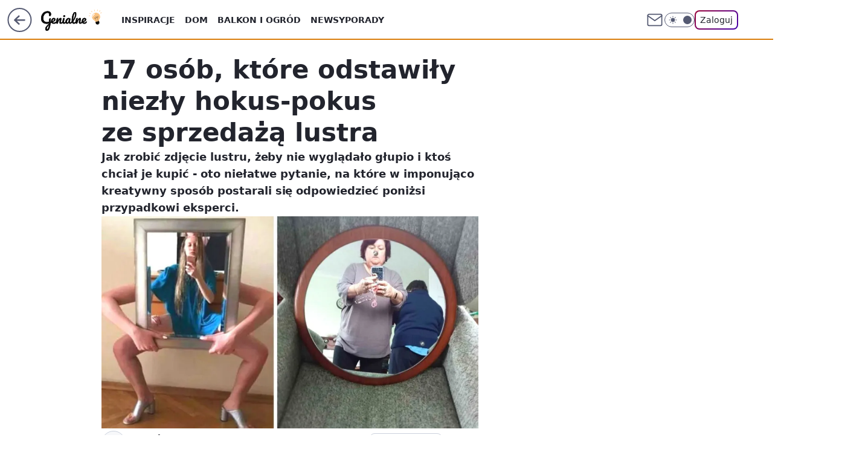

--- FILE ---
content_type: text/html; charset=utf-8
request_url: https://genialne.pl/jak-sprzedac-lustro,6950641068320385a
body_size: 27508
content:
<!doctype html><html lang="pl"><head><meta charset="utf-8"><meta name="viewport" content="width=device-width, viewport-fit=cover, initial-scale=1"><meta http-equiv="Cache-Control" content="no-cache"><meta http-equiv="X-UA-Compatible" content="IE=Edge"><meta http-equiv="Expires" content="0"><meta name="logo" content="/staticfiles/logo.png"><script>
		// dot
		var TECH = true;
		var GOFER = true;
		var wp_dot_type = 'click';
		var appVersion = "v1.579.0";
		var wp_dot_addparams = {"bunchID":"242464","canonical":"https://genialne.pl/jak-sprzedac-lustro,6950641068320385a","cauthor":"Manuel","ccategory":"","cdate":"2022-04-12","cedtype":"news","ciab":"IAB-v3-432,IAB1-2","cid":"6950641068320385","corigin":"","cpagemax":1,"cpageno":1,"cplatform":"gofer","crepub":0,"csource":"Genialne.pl","csystem":"ncr","ctags":"lustro,sprzedaż,śmieszne","ctlength":268,"ctype":"article","cuct":"","darkmode":false,"frontendVer":"v1.579.0|20260203","isLogged":false,"svid":"d0ede820-7c1f-4d43-a894-9f99ee33f3e0"};
		// wpjslib
		var WP = [];
		var wp_sn = "genialne";
		var rekid = "242464";
		var wp_push_notification_on = true;
		var wp_mobile = false;
		var wp_fb_id = "933316406876601";
		var wp_subscription = "";

		var wpStadcp = "0.000";
		var screeningv2 = true;
		var API_DOMAIN = '/';
		var API_STREAM = '/v1/stream';
		var API_GATEWAY = "/graphql";
		var API_HOST_ONE_LOGIN = "https://genialne.pl";
		var WPP_VIDEO_EMBED = null || [];
		if (true) {
			var getPopoverAnchor = async () =>
				document.querySelector('[data-role="onelogin-button"]');
		}
		var wp_push_notification_on = true;
		var wp_onepager = true;
		var asyncNativeQueue = [];
		var wp_consent_logo = "/staticfiles/logo.png";
		var wp_consent_color = 'var(--wp-consent-color)';
		if (true) {
			var wp_pvid = "906e466ea21a06b02cd4";
		}

		if (false) {
			var wp_pixel_id = "";
		}
		if (true) {
			var onResizeCallback = function (layoutType) {
				window.wp_dot_addparams.layout = layoutType;
			};

			var applicationSize = {};
			if (false) {
				var breakpointNarrow = 0;
			} else {
				var breakpointNarrow = 1280;
			}
			function onResize() {
				applicationSize.innerWidth = window.innerWidth;
				applicationSize.type =
					window.innerWidth >= breakpointNarrow ? 'wide' : 'narrow';
				onResizeCallback(applicationSize.type);
			}
			onResize();
			window.addEventListener('resize', onResize);
		}

		var loadTimoeout = window.setTimeout(function () {
			window.WP.push(function () {
				window.WP.performance.registerMark('WPJStimeout');
				loadScript();
			});
		}, 3000);

		var loadScript = function () {
			window.clearTimeout(loadTimoeout);
			document.body.setAttribute('data-wp-loaded', 'true');
		};
		window.WP.push(function () {
			window.WP.gaf.loadBunch(false, loadScript, true);
			if (true) {
				window.WP.gaf.registerCommercialBreak(2);
			}
		});
		var __INIT_CONFIG__ = {"randvar":"UHmGIfnucT","randomClasses":{"0":"AFzun","100":"juIlF","150":"ATVeL","162":"vuCOo","180":"MRZCk","200":"XYcBX","250":"UGxyd","280":"JqZut","282":"cBORy","300":"kJYNn","312":"bWjFg","330":"kGbax","332":"UrhAm","40":"udNMK","50":"mEkRL","60":"iFWTD","600":"zdGEP","662":"kVvdM","712":"zuZUp","780":"etapS","810":"dOQVW","82":"asZde","fullPageScreeningWallpaper":"uWcoY","hasPlaceholderPadding":"fXkri","hasVerticalPlaceholderPadding":"LyIGq","panelPremiumScreeningWallpaper":"uOhwY","placeholderMargin":"CbHpo","screeningContainer":"mZFmD","screeningWallpaper":"iRzsY","screeningWallpaperSecondary":"OCufX","slot15ScreeningWallpaper":"BBThw","slot16ScreeningWallpaper":"lcSyN","slot17ScreeningWallpaper":"lnRuh","slot18ScreeningWallpaper":"Fgjyw","slot19ScreeningWallpaper":"dMGiH","slot38ScreeningWallpaper":"qZAUK","slot3ScreeningWallpaper":"nXixQ","slot501ScreeningWallpaper":"TgWhy","slot75ScreeningWallpaper":"VMqyT","transparent":"Fwuep"},"productId":"6934369903728769","isMobile":false,"social":{"facebook":{"accountName":"genialne"},"instagram":{},"tiktok":{},"giphy":{},"x":{},"youtube":{},"linkedin":{}},"cookieDomain":".genialne.pl","isLoggedIn":false,"user":{},"userApi":"/graphql","oneLoginApiHost":"","scriptSrc":"https://genialne.pl/[base64]","isGridEnabled":true,"editorialIcon":{"iconUrl":"","url":"","text":""},"poll":{"id":"","title":"","photo":{"url":"","width":0,"height":0},"pollType":"","question":"","answers":null,"sponsored":false,"logoEnabled":false,"sponsorLogoFile":{"url":"","width":0,"height":0},"sponsorLogoLink":"","buttonText":"","buttonUrl":""},"abTestVariant":"","showExitDiscover":false,"isLanding":false,"scrollLockTimeout":0,"scrollMetricEnabled":false,"survicateSegments":"","isSuperApp":false,"oneLoginClientId":"genialne","weatherSrc":"","commonHeadSrc":"","userPanelCss":"https://genialne.pl/[base64]","saveForLaterProductID":"5927206335214209","withNewestBottombar":true,"overrideOneLoginRedirectURL":"https://genialne.pl/auth/v1/sso/token","acid":"","withBottomRecommendationsSplit":false,"isCommentsPageAbTest":false};
		window["UHmGIfnucT"] = function (
			element,
			slot,
			withPlaceholder,
			placeholder,
			options
		) {
			window.WP.push(function () {
				if (withPlaceholder && element.parentNode) {
					window.WP.gaf.registerPlaceholder(
						slot,
						element.parentNode,
						placeholder
					);
					if (false) {
						element.parentNode.style.display = 'none';
					}
				}
				if (true) {
					window.WP.gaf.registerSlot(slot, element, options);
				}
			});
		};
	</script><meta name="gaf" content="blbluvmy"> <script>!function(e,f){try{if(!document.cookie.match('(^|;)\\s*WPdp=([^;]*)')||/google/i.test(window.navigator.userAgent))return;f.WP=f.WP||[];f.wp_pvid=f.wp_pvid||(function(){var output='';while(output.length<20){output+=Math.random().toString(16).substr(2);output=output.substr(0,20)}return output})(20);var abtest=function(){function e(t){return!(null==t)&&"object"==typeof t&&!Array.isArray(t)&&0<Object.keys(t).length}var t="",r=f.wp_abtest;return e(r)&&(t=Object.entries(r).map(([r,t])=>{if(e(t))return Object.entries(t).map(([t,e])=>r+"|"+t+"|"+e).join(";")}).join(";")),t}();var r,s,c=[["https://genialne","pl/[base64]"]
.join('.'),["pvid="+f.wp_pvid,(s=e.cookie.match(/(^|;)\s*PWA_adbd\s*=\s*([^;]+)/),"PWA_adbd="+(s?s.pop():"2")),location.search.substring(1),(r=e.referrer,r&&"PWAref="+encodeURIComponent(r.replace(/^https?:\/\//,""))),f.wp_sn&&"sn="+f.wp_sn,abtest&&"abtest="+encodeURIComponent(abtest)].filter(Boolean).join("&")].join("/?");e.write('<scr'+'ipt src="'+c+'"><\/scr'+'ipt>')}catch(_){console.error(_)}}(document,window);</script><script id="hb" crossorigin="anonymous" src="https://genialne.pl/[base64]"></script><title>17 osób, które odstawiły niezły hokus-pokus ze sprzedażą lustra</title><link href="https://genialne.pl/jak-sprzedac-lustro,6950641068320385a" rel="canonical"><meta name="description" content="Jak zrobić zdjęcie lustru, żeby nie wyglądało głupio i ktoś chciał je kupić - oto niełatwe pytanie, na które w imponująco kreatywny sposób postarali się odpowiedzieć poniżsi przypadkowi eksperci."> <meta name="author" content="Grupa Wirtualna Polska"><meta name="robots" content="max-image-preview:large"><meta property="og:type" content="article"><meta property="og:title" content="17 osób, które odstawiły niezły hokus-pokus ze sprzedażą lustra"><meta property="og:description" content="Jak zrobić zdjęcie lustru, żeby nie wyglądało głupio i ktoś chciał je kupić - oto niełatwe pytanie, na które w imponująco kreatywny sposób postarali się odpowiedzieć poniżsi przypadkowi eksperci."><meta property="og:url" content="https://genialne.pl/jak-sprzedac-lustro,6950641068320385a"><meta property="og:site_name" content="Genialne"><meta property="og:locale" content="pl_PL"><meta property="og:article:tag" content="lustro"><meta property="og:article:tag" content="sprzedaż"><meta property="og:article:tag" content="śmieszne"><meta property="og:image" content="https://v.wpimg.pl/c3Rlci5qTFIzDhVaGgpBR3BWQQBcU08RJ05ZSxpAUQNiFFVbDV4EVjwFAgVbFE5DPkIUGVYVDR0iAEwAWBZMAWJeUUYFRUxAIh4ZDFEQGR4-GRAdUANNWSILQRQ"><meta property="og:image:width" content="1200"><meta property="og:image:height" content="628">  <meta property="og:image:type" content="image/png"><meta property="article:published_time" content="2022-04-12T17:18:35.000Z"> <meta property="article:modified_time" content="2022-04-12T17:18:35.000Z"><meta name="twitter:card" content="summary_large_image"><meta name="twitter:description" content="Jak zrobić zdjęcie lustru, żeby nie wyglądało głupio i ktoś chciał je kupić - oto niełatwe pytanie, na które w imponująco kreatywny sposób postarali się odpowiedzieć poniżsi przypadkowi eksperci."><meta name="twitter:image" content="https://v.wpimg.pl/c3Rlci5qTFIzDhVaGgpBR3BWQQBcU08RJ05ZSxpAUQNiFFVbDV4EVjwFAgVbFE5DPkIUGVYVDR0iAEwAWBZMAWJeUUYFRUxAIh4ZDFEQGR4-GRAdUANNWSILQRQ"><link rel="alternate" type="application/rss+xml" href="/rss/aktualnosci" title="Aktualności"><script id="wpjslib6" type="module" src="https://genialne.pl/[base64]" async="" crossorigin="anonymous"></script><script type="module" src="https://genialne.pl/[base64]" crossorigin="anonymous"></script><script type="module" src="https://genialne.pl/[base64]" crossorigin="anonymous"></script><link rel="apple-touch-icon" href="/staticfiles/icons/icon.png"><link rel="stylesheet" href="https://genialne.pl/[base64]"><link rel="stylesheet" href="https://genialne.pl/[base64]"><link rel="stylesheet" href="https://genialne.pl/[base64]"><link rel="stylesheet" href="https://genialne.pl/[base64]"><link rel="preload" as="image" href="https://v.wpimg.pl/dGVyLmpwSyY3GzpeXwxGM3RDbgQZVUhlI1t2T19OV3EuTH5aXxABKT8YIAMVWhQreA48DhQZSjc6ViUAF1hWd2RLY11EWBc3JAMpCRENSSsjCjgIAlkONzFbMQ" fetchpriority="high"><meta name="breakpoints" content="629, 1139, 1365"><meta name="content-width" content="device-width, 630, 980, 1280"><link rel="manifest" href="/site.webmanifest"><meta name="mobile-web-app-capable" content="yes"><meta name="apple-mobile-web-app-capable" content="yes"><meta name="apple-mobile-web-app-status-bar-style" content="black-translucent"><meta name="theme-color" content="var(--color-brand)"><style>.UHmGIfnucT{background-color:var(--color-neutral-25);position:relative;width:100%;min-height:200px;}.dark .UHmGIfnucT{background-color:var(--color-neutral-850);}.fXkri .UHmGIfnucT{padding: 18px 16px 10px;}.Fwuep{background-color:transparent;}.dark .Fwuep{background-color:transparent;}.LyIGq{padding: 15px 0;}.CbHpo{margin:var(--wp-placeholder-margin);}.AFzun{min-height:0px;}.udNMK{min-height:40px;}.zdGEP{min-height:600px;}.zuZUp{min-height:712px;}.dOQVW{min-height:810px;}.etapS{min-height:780px;}.iFWTD{min-height:60px;}.juIlF{min-height:100px;}.XYcBX{min-height:200px;}.UrhAm{min-height:332px;}.mEkRL{min-height:50px;}.JqZut{min-height:280px;}.bWjFg{min-height:312px;}.vuCOo{min-height:162px;}.kVvdM{min-height:662px;}.UGxyd{min-height:250px;}.kJYNn{min-height:300px;}.kGbax{min-height:330px;}.cBORy{min-height:282px;}.ATVeL{min-height:150px;}.asZde{min-height:82px;}.MRZCk{min-height:180px;}</style></head><body class=""><meta itemprop="name" content="Genialne"><div><div class="h-0"></div><script>(function(){var sc=document.currentScript;window[window.__INIT_CONFIG__.randvar](sc.previousElementSibling,6,false,{},{
    setNative: (dataNative, onViewCallback) => {
    window.asyncNativeQueue.push({
      action:"onPanelPremium",
      payload: { 
        screeningWallpaperClassName: "OCufX", 
        dataNative: dataNative,
        onViewCallback: onViewCallback,
        
      }
})}});})()</script></div><div class="h-0"></div><script>(function(){var sc=document.currentScript;window[window.__INIT_CONFIG__.randvar](sc.previousElementSibling,10,false,{},undefined);})()</script> <div class="h-0"></div><script>(function(){var sc=document.currentScript;window[window.__INIT_CONFIG__.randvar](sc.previousElementSibling,89,false,{},undefined);})()</script> <div class="blbluvmyh"></div><div class="sticky top-0 w-full z-300"><header data-st-area="header" id="service-header" class="bg-[--color-header-bg] h-[4.125rem] relative select-none w-full"><div class="max-w-[980px] pl-3 xl:max-w-[1280px] h-full w-full flex items-center mx-auto relative"><input class="peer hidden" id="menu-toggle-button" type="checkbox" autocomplete="off"><div class="hidden peer-checked:block"><div class="wp-header-menu"><div class="wp-link-column"><ul class="wp-link-list"><li><input class="peer hidden" id="wp-menu-link-0" name="wp-menu-links" type="radio" autocomplete="off"> <label class="flex peer-checked:hidden" for="wp-menu-link-0"><span class="uppercase">Inspiracje</span> <i class="wp-chevron-icon"><svg xmlns="http://www.w3.org/2000/svg" fill="currentColor" viewBox="0 0 14 24"><path d="M9.48 11.648a.5.5 0 0 1 0 .704L.7 21.195a1 1 0 0 0 0 1.41l.676.68a1 1 0 0 0 1.419 0L13.3 12.705a1 1 0 0 0 0-1.41L2.795.715a1 1 0 0 0-1.42 0l-.675.68a1 1 0 0 0 0 1.41z"></path></svg></i></label> <label class="hidden peer-checked:flex" for="wp-menu-link-none"><span class="uppercase">Inspiracje</span> <i class="wp-chevron-icon"><svg xmlns="http://www.w3.org/2000/svg" fill="currentColor" viewBox="0 0 14 24"><path d="M9.48 11.648a.5.5 0 0 1 0 .704L.7 21.195a1 1 0 0 0 0 1.41l.676.68a1 1 0 0 0 1.419 0L13.3 12.705a1 1 0 0 0 0-1.41L2.795.715a1 1 0 0 0-1.42 0l-.675.68a1 1 0 0 0 0 1.41z"></path></svg></i></label><div class="wp-link-sub-list peer-checked:visible peer-checked:opacity-100"><span>Inspiracje</span><ul><li><a class="" href="/filmy,kategoria,6936493481834625">Filmy</a></li><li><a class="" href="/miejsca,kategoria,6936493490669185">Miejsca</a></li><li><a class="" href="/moda,kategoria,6936493499934849">Moda</a></li><li><a class="" href="/pomysly,kategoria,6936493509068417">Pomysły</a></li><li><a class="" href="/slubne,kategoria,6936493517858945">Ślub</a></li><li><a class="" href="/swiateczne,kategoria,6936493526697601">Świąteczne</a></li><li><a class="" href="/sztuka,kategoria,6936493535610497">Sztuka</a></li></ul></div></li><li><input class="peer hidden" id="wp-menu-link-1" name="wp-menu-links" type="radio" autocomplete="off"> <label class="flex peer-checked:hidden" for="wp-menu-link-1"><span class="uppercase">Dom</span> <i class="wp-chevron-icon"><svg xmlns="http://www.w3.org/2000/svg" fill="currentColor" viewBox="0 0 14 24"><path d="M9.48 11.648a.5.5 0 0 1 0 .704L.7 21.195a1 1 0 0 0 0 1.41l.676.68a1 1 0 0 0 1.419 0L13.3 12.705a1 1 0 0 0 0-1.41L2.795.715a1 1 0 0 0-1.42 0l-.675.68a1 1 0 0 0 0 1.41z"></path></svg></i></label> <label class="hidden peer-checked:flex" for="wp-menu-link-none"><span class="uppercase">Dom</span> <i class="wp-chevron-icon"><svg xmlns="http://www.w3.org/2000/svg" fill="currentColor" viewBox="0 0 14 24"><path d="M9.48 11.648a.5.5 0 0 1 0 .704L.7 21.195a1 1 0 0 0 0 1.41l.676.68a1 1 0 0 0 1.419 0L13.3 12.705a1 1 0 0 0 0-1.41L2.795.715a1 1 0 0 0-1.42 0l-.675.68a1 1 0 0 0 0 1.41z"></path></svg></i></label><div class="wp-link-sub-list peer-checked:visible peer-checked:opacity-100"><span>Dom</span><ul><li><a class="" href="/garderoba,kategoria,6936493329152129">Garderoba</a></li><li><a class="" href="/kuchnia-i-jadalnia,kategoria,6936493338146945">Kuchnia i jadalnia</a></li><li><a class="" href="/lazienka,kategoria,6936493346985601">Łazienka</a></li><li><a class="" href="/meble,kategoria,6936493355911297">Meble</a></li><li><a class="" href="/pokoj-dziecka,kategoria,6936493374944897">Pokój dziecka</a></li><li><a class="" href="/przedpokoj,kategoria,6936493393307265">Przedpokój</a></li><li><a class="" href="/salon,kategoria,6936493402134145">Salon</a></li><li><a class="" href="/sypialnia,kategoria,6936493419821185">Sypialnia</a></li></ul></div></li><li><input class="peer hidden" id="wp-menu-link-2" name="wp-menu-links" type="radio" autocomplete="off"> <label class="flex peer-checked:hidden" for="wp-menu-link-2"><span class="uppercase">Balkon i ogród</span> <i class="wp-chevron-icon"><svg xmlns="http://www.w3.org/2000/svg" fill="currentColor" viewBox="0 0 14 24"><path d="M9.48 11.648a.5.5 0 0 1 0 .704L.7 21.195a1 1 0 0 0 0 1.41l.676.68a1 1 0 0 0 1.419 0L13.3 12.705a1 1 0 0 0 0-1.41L2.795.715a1 1 0 0 0-1.42 0l-.675.68a1 1 0 0 0 0 1.41z"></path></svg></i></label> <label class="hidden peer-checked:flex" for="wp-menu-link-none"><span class="uppercase">Balkon i ogród</span> <i class="wp-chevron-icon"><svg xmlns="http://www.w3.org/2000/svg" fill="currentColor" viewBox="0 0 14 24"><path d="M9.48 11.648a.5.5 0 0 1 0 .704L.7 21.195a1 1 0 0 0 0 1.41l.676.68a1 1 0 0 0 1.419 0L13.3 12.705a1 1 0 0 0 0-1.41L2.795.715a1 1 0 0 0-1.42 0l-.675.68a1 1 0 0 0 0 1.41z"></path></svg></i></label><div class="wp-link-sub-list peer-checked:visible peer-checked:opacity-100"><span>Balkon i ogród</span><ul><li><a class="" href="/balkon,kategoria,6936493446526593">Balkon</a></li><li><a class="" href="/ogrod,kategoria,6936493455493249">Ogród</a></li></ul></div></li><li><a class="wp-link px-4 py-3 block" href="/newsy,kategoria,6936493544355457">Newsy</a></li><li><input class="peer hidden" id="wp-menu-link-4" name="wp-menu-links" type="radio" autocomplete="off"> <label class="flex peer-checked:hidden" for="wp-menu-link-4"><span class="uppercase">Porady</span> <i class="wp-chevron-icon"><svg xmlns="http://www.w3.org/2000/svg" fill="currentColor" viewBox="0 0 14 24"><path d="M9.48 11.648a.5.5 0 0 1 0 .704L.7 21.195a1 1 0 0 0 0 1.41l.676.68a1 1 0 0 0 1.419 0L13.3 12.705a1 1 0 0 0 0-1.41L2.795.715a1 1 0 0 0-1.42 0l-.675.68a1 1 0 0 0 0 1.41z"></path></svg></i></label> <label class="hidden peer-checked:flex" for="wp-menu-link-none"><span class="uppercase">Porady</span> <i class="wp-chevron-icon"><svg xmlns="http://www.w3.org/2000/svg" fill="currentColor" viewBox="0 0 14 24"><path d="M9.48 11.648a.5.5 0 0 1 0 .704L.7 21.195a1 1 0 0 0 0 1.41l.676.68a1 1 0 0 0 1.419 0L13.3 12.705a1 1 0 0 0 0-1.41L2.795.715a1 1 0 0 0-1.42 0l-.675.68a1 1 0 0 0 0 1.41z"></path></svg></i></label><div class="wp-link-sub-list peer-checked:visible peer-checked:opacity-100"><span>Porady</span><ul><li><a class="" href="/domowe-triki,kategoria,6936493570647681">Domowe triki</a></li><li><a class="" href="/lajfhaki,kategoria,6936493579425409">Lajfhaki</a></li><li><a class="" href="/organizacja,kategoria,6936493588280961">Oganizacja</a></li><li><a class="" href="/psychologia,kategoria,6936493597018241">Psychologia</a></li><li><a class="" href="/sprzatanie,kategoria,6936493605746817">Sprzątanie</a></li></ul></div></li></ul><div class="wp-social-box"><span>Obserwuj nas na:</span><div><a class="cHJldmVudENC" href="https://www.facebook.com/genialne"><svg xmlns="http://www.w3.org/2000/svg" fill="none" viewBox="0 0 24 24"><path stroke="currentColor" stroke-linecap="round" stroke-linejoin="round" stroke-width="1.5" d="M18 2.941h-3a5 5 0 0 0-5 5v3H7v4h3v8h4v-8h3l1-4h-4v-3a1 1 0 0 1 1-1h3z"></path></svg></a> </div></div></div><input class="peer hidden" id="wp-menu-link-none" name="wp-menu-links" type="radio" autocomplete="off" checked="checked"><div class="wp-teaser-column translate-x-[248px] peer-checked:translate-x-0"><div class="wp-header-menu-subtitle">Popularne w serwisie <span class="uppercase">Genialne</span>:</div><div class="wp-teaser-grid"><a href="https://genialne.pl/wlej-zamiast-plynu-do-plukania-prosty-trik-na-swieze-ubrania-bez-detergentow,7027410365753473a" title="Wlej zamiast płynu do płukania. Prosty trik na świeże ubrania bez detergentów"><div class="wp-img-placeholder"><img src="https://v.wpimg.pl/MzhhZjNjYhsJCixZYRFvDkpSeAMnSGFYHUpgSGFZfE4QWW1cYQwkFg0aPxohRCoIHRg7HT5EPRZHCSoDYRx8VQwBKRoiCzRVDQU4DypFKEwNCzgJd1pgSw1Zakd6WHUfRVA7DyxHeU1ZDWlSLwx-GVgOeBc" loading="lazy" class="wp-img" alt="Wlej zamiast płynu do płukania. Prosty trik na świeże ubrania bez detergentów"></div><span class="wp-teaser-title">Wlej zamiast płynu do płukania. Prosty trik na świeże ubrania bez detergentów</span> <span class="wp-teaser-author"></span></a><a href="https://genialne.pl/nakretki-mocowane-na-stale-do-butelek-dlaczego-je-wprowadzono,7027217656149633a" title="Nakrętki mocowane na stałe do butelek. Dlaczego je wprowadzono?"><div class="wp-img-placeholder"><img src="https://v.wpimg.pl/MGYwOWI4YiY4FTlkZk9vM3tNbT4gFmFlLFV1dWYHfHMhRnhhZlIkKzwFKicmGio1LAcuIDkaPSt2Fj8-ZkJ8aD0ePCclVTRoPBotMi0beyNvQCo2egZgdD1BKnp9USt2dBZ7ZCsZK3JrRH8xeQ0vfzpDbSo" loading="lazy" class="wp-img" alt="Nakrętki mocowane na stałe do butelek. Dlaczego je wprowadzono?"></div><span class="wp-teaser-title">Nakrętki mocowane na stałe do butelek. Dlaczego je wprowadzono?</span> <span class="wp-teaser-author"></span></a><a href="https://genialne.pl/chcesz-miec-obfite-zbiory-cebuli-poznaj-sposob-mojego-dziadka,7027199787456129a" title="Chcesz mieć obfite zbiory cebuli? Poznaj sposób mojego dziadka"><div class="wp-img-placeholder"><img src="https://v.wpimg.pl/YTcwNWU5djUCFThkek57IEFNbD48F3V2FlV0dXoGaGAbRnlhelMwOAYFKyc6Gz4mFgcvICUbKThMFj4-ekNoewcePSc5VCB7BhosMjEabzFXQHhvYFR0ZltPf3phUW9kTk53ZzAYaGNaEy9gZQA8bVNObCo" loading="lazy" class="wp-img" alt="Chcesz mieć obfite zbiory cebuli? Poznaj sposób mojego dziadka"></div><span class="wp-teaser-title">Chcesz mieć obfite zbiory cebuli? Poznaj sposób mojego dziadka</span> <span class="wp-teaser-author"></span></a><a href="https://genialne.pl/dziala-na-zdrowie-i-uspokaja-ale-malo-kto-o-tym-wie-rosnie-w-calej-polsce,7027095939848321a" title="Działa na zdrowie i uspokaja, ale mało kto o tym wie. Rośnie w całej Polsce"><div class="wp-img-placeholder"><img src="https://v.wpimg.pl/NTBhOTcwYTUjCjlnTAxsIGBSbT0KVWJ2N0p1dkxEf2A6WXhiTBEnOCcaKiQMWSkmNxguIxNZPjhtCT89TAF_eyYBPCQPFjd7JwUtMQdYdzF1DSkxBURjYCNZfnlXEywybwotNVpaezZzUHpkAk55ZHYJbSk" loading="lazy" class="wp-img" alt="Działa na zdrowie i uspokaja, ale mało kto o tym wie. Rośnie w całej Polsce"></div><span class="wp-teaser-title">Działa na zdrowie i uspokaja, ale mało kto o tym wie. Rośnie w całej Polsce</span> <span class="wp-teaser-author"></span></a><a href="https://genialne.pl/ten-pajak-zostawia-wielkie-sieci-w-ogrodach-zobacz-co-robic-gdy-go-znajdziesz,7027079270282881a" title="Ten pająk tworzy wielkie sieci w ogrodach. Zobacz, co robić, gdy go znajdziesz"><div class="wp-img-placeholder"><img src="https://v.wpimg.pl/OWRkYTVkYDYzCS9neRBtI3BRez0_SWN1J0ljdnlYfmMqWm5ieQ0mOzcZPCQ5RSglJxs4IyZFPzt9Cik9eR1-eDYCKiQ6CjZ4NwY7MTJEdjQ2DW5jZlxiMmBSbHliWixgfwk7bGZGezZmCWAwMgp6MzNYeyk" loading="lazy" class="wp-img" alt="Ten pająk tworzy wielkie sieci w ogrodach. Zobacz, co robić, gdy go znajdziesz"></div><span class="wp-teaser-title">Ten pająk tworzy wielkie sieci w ogrodach. Zobacz, co robić, gdy go znajdziesz</span> <span class="wp-teaser-author"></span></a><a href="https://genialne.pl/starzec-jakubek-rakotworcza-roslina-rosnaca-w-calej-polsce,7026779793877121a" title="Starzec Jakubek. Rakotwórcza roślina rosnąca w całej Polsce"><div class="wp-img-placeholder"><img src="https://v.wpimg.pl/NWQ2Y2E3YTYwUC8BakhsI3MIe1ssEWJ1JBBjEGoAf2MpA24EalUnOzRAPEIqHSklJEI4RTUdPjt-UylbakV_eDVbKkIpUjd4NF87VyEcfWRhAWgHJlFjZWcGbx9xBHZnfAs4BXUeKmNoC2xWc1AvYGIEe08" loading="lazy" class="wp-img" alt="Starzec Jakubek. Rakotwórcza roślina rosnąca w całej Polsce"></div><span class="wp-teaser-title">Starzec Jakubek. Rakotwórcza roślina rosnąca w całej Polsce</span> <span class="wp-teaser-author"></span></a></div></div></div><div class="wp-header-menu-layer"></div></div><div class="header-back-button-container"><div id="wp-sg-back-button" class="back-button-container wp-back-sg" data-st-area="goToSG"><a href="/" data-back-link><svg class="back-button-icon" xmlns="http://www.w3.org/2000/svg" width="41" height="40" fill="none"><circle cx="20.447" cy="20" r="19" fill="transparent" stroke="currentColor" stroke-width="2"></circle> <path fill="currentColor" d="m18.5 12.682-.166.133-6.855 6.472a1 1 0 0 0-.089.099l.117-.126q-.087.082-.155.175l-.103.167-.075.179q-.06.178-.06.374l.016.193.053.208.08.178.103.16.115.131 6.853 6.47a1.4 1.4 0 0 0 1.897 0 1.213 1.213 0 0 0 .141-1.634l-.14-.157-4.537-4.283H28.44c.741 0 1.342-.566 1.342-1.266 0-.635-.496-1.162-1.143-1.252l-.199-.014-12.744-.001 4.536-4.281c.472-.445.519-1.14.141-1.634l-.14-.158a1.4 1.4 0 0 0-1.55-.237z"></path></svg></a></div><a href="/" class="cHJldmVudENC z-0" title="Genialne" id="service_logo"><svg class="text-[--color-logo] max-w-[--logo-width] h-[--logo-height] align-middle mr-8"><use href="/staticfiles/siteLogoDesktop.svg#root"></use></svg></a></div><ul class="flex text-sm/[1.3125rem] gap-8  xl:flex hidden"><li class="flex items-center group relative"><a class="whitespace-nowrap group uppercase no-underline font-semibold hover:underline text-[--color-header-text] cHJldmVudENC" href="/inspiracje,kategoria,6936493473040001">Inspiracje</a> <div class="size-3 inline-flex ml-1 group-hover:rotate-180 transition-transform delay-200 text-[--color-header-text]"><svg xmlns="http://www.w3.org/2000/svg" viewBox="0 0 24 14.133" fill="currentColor"><path d="M105.957,12l8.979-8.979a1.318,1.318,0,0,0,0-1.854L114.155.39a1.427,1.427,0,0,0-.927-.39,1.55,1.55,0,0,0-.976.39L101.565,11.077a1.318,1.318,0,0,0,0,1.854l10.687,10.687a1.318,1.318,0,0,0,1.854,0l.781-.781a1.269,1.269,0,0,0,0-1.854Z" transform="translate(0 115.316) rotate(-90)"></path></svg></div><div class="group-hover:block hidden absolute top-4 pt-7 left-0 z-1"><ul class="bg-[--bg-content] w-64 rounded-b-2xl pt-2 pb-4 uppercase decoration-1 underline-offset-4 font-semibold text-sm max-h-[calc(100vh-4.75rem)] overflow-y-auto"><li><a href="/filmy,kategoria,6936493481834625" class="no-underline dark:text-[--color-neutral-50] text-[--color-neutral-850] dark:hover:bg-[--color-neutral-850] hover:bg-[--color-neutral-25] block pl-4 hover:pl-6 py-3 transition-all hover:underline cursor-pointer cHJldmVudENC">Filmy</a></li><li><a href="/miejsca,kategoria,6936493490669185" class="no-underline dark:text-[--color-neutral-50] text-[--color-neutral-850] dark:hover:bg-[--color-neutral-850] hover:bg-[--color-neutral-25] block pl-4 hover:pl-6 py-3 transition-all hover:underline cursor-pointer cHJldmVudENC">Miejsca</a></li><li><a href="/moda,kategoria,6936493499934849" class="no-underline dark:text-[--color-neutral-50] text-[--color-neutral-850] dark:hover:bg-[--color-neutral-850] hover:bg-[--color-neutral-25] block pl-4 hover:pl-6 py-3 transition-all hover:underline cursor-pointer cHJldmVudENC">Moda</a></li><li><a href="/pomysly,kategoria,6936493509068417" class="no-underline dark:text-[--color-neutral-50] text-[--color-neutral-850] dark:hover:bg-[--color-neutral-850] hover:bg-[--color-neutral-25] block pl-4 hover:pl-6 py-3 transition-all hover:underline cursor-pointer cHJldmVudENC">Pomysły</a></li><li><a href="/slubne,kategoria,6936493517858945" class="no-underline dark:text-[--color-neutral-50] text-[--color-neutral-850] dark:hover:bg-[--color-neutral-850] hover:bg-[--color-neutral-25] block pl-4 hover:pl-6 py-3 transition-all hover:underline cursor-pointer cHJldmVudENC">Ślub</a></li><li><a href="/swiateczne,kategoria,6936493526697601" class="no-underline dark:text-[--color-neutral-50] text-[--color-neutral-850] dark:hover:bg-[--color-neutral-850] hover:bg-[--color-neutral-25] block pl-4 hover:pl-6 py-3 transition-all hover:underline cursor-pointer cHJldmVudENC">Świąteczne</a></li><li><a href="/sztuka,kategoria,6936493535610497" class="no-underline dark:text-[--color-neutral-50] text-[--color-neutral-850] dark:hover:bg-[--color-neutral-850] hover:bg-[--color-neutral-25] block pl-4 hover:pl-6 py-3 transition-all hover:underline cursor-pointer cHJldmVudENC">Sztuka</a></li></ul></div></li><li class="flex items-center group relative"><a class="whitespace-nowrap group uppercase no-underline font-semibold hover:underline text-[--color-header-text] cHJldmVudENC" href="/dom,kategoria,6936493310363265">Dom</a> <div class="size-3 inline-flex ml-1 group-hover:rotate-180 transition-transform delay-200 text-[--color-header-text]"><svg xmlns="http://www.w3.org/2000/svg" viewBox="0 0 24 14.133" fill="currentColor"><path d="M105.957,12l8.979-8.979a1.318,1.318,0,0,0,0-1.854L114.155.39a1.427,1.427,0,0,0-.927-.39,1.55,1.55,0,0,0-.976.39L101.565,11.077a1.318,1.318,0,0,0,0,1.854l10.687,10.687a1.318,1.318,0,0,0,1.854,0l.781-.781a1.269,1.269,0,0,0,0-1.854Z" transform="translate(0 115.316) rotate(-90)"></path></svg></div><div class="group-hover:block hidden absolute top-4 pt-7 left-0 z-1"><ul class="bg-[--bg-content] w-64 rounded-b-2xl pt-2 pb-4 uppercase decoration-1 underline-offset-4 font-semibold text-sm max-h-[calc(100vh-4.75rem)] overflow-y-auto"><li><a href="/garderoba,kategoria,6936493329152129" class="no-underline dark:text-[--color-neutral-50] text-[--color-neutral-850] dark:hover:bg-[--color-neutral-850] hover:bg-[--color-neutral-25] block pl-4 hover:pl-6 py-3 transition-all hover:underline cursor-pointer cHJldmVudENC">Garderoba</a></li><li><a href="/kuchnia-i-jadalnia,kategoria,6936493338146945" class="no-underline dark:text-[--color-neutral-50] text-[--color-neutral-850] dark:hover:bg-[--color-neutral-850] hover:bg-[--color-neutral-25] block pl-4 hover:pl-6 py-3 transition-all hover:underline cursor-pointer cHJldmVudENC">Kuchnia i jadalnia</a></li><li><a href="/lazienka,kategoria,6936493346985601" class="no-underline dark:text-[--color-neutral-50] text-[--color-neutral-850] dark:hover:bg-[--color-neutral-850] hover:bg-[--color-neutral-25] block pl-4 hover:pl-6 py-3 transition-all hover:underline cursor-pointer cHJldmVudENC">Łazienka</a></li><li><a href="/meble,kategoria,6936493355911297" class="no-underline dark:text-[--color-neutral-50] text-[--color-neutral-850] dark:hover:bg-[--color-neutral-850] hover:bg-[--color-neutral-25] block pl-4 hover:pl-6 py-3 transition-all hover:underline cursor-pointer cHJldmVudENC">Meble</a></li><li><a href="/pokoj-dziecka,kategoria,6936493374944897" class="no-underline dark:text-[--color-neutral-50] text-[--color-neutral-850] dark:hover:bg-[--color-neutral-850] hover:bg-[--color-neutral-25] block pl-4 hover:pl-6 py-3 transition-all hover:underline cursor-pointer cHJldmVudENC">Pokój dziecka</a></li><li><a href="/przedpokoj,kategoria,6936493393307265" class="no-underline dark:text-[--color-neutral-50] text-[--color-neutral-850] dark:hover:bg-[--color-neutral-850] hover:bg-[--color-neutral-25] block pl-4 hover:pl-6 py-3 transition-all hover:underline cursor-pointer cHJldmVudENC">Przedpokój</a></li><li><a href="/salon,kategoria,6936493402134145" class="no-underline dark:text-[--color-neutral-50] text-[--color-neutral-850] dark:hover:bg-[--color-neutral-850] hover:bg-[--color-neutral-25] block pl-4 hover:pl-6 py-3 transition-all hover:underline cursor-pointer cHJldmVudENC">Salon</a></li><li><a href="/sypialnia,kategoria,6936493419821185" class="no-underline dark:text-[--color-neutral-50] text-[--color-neutral-850] dark:hover:bg-[--color-neutral-850] hover:bg-[--color-neutral-25] block pl-4 hover:pl-6 py-3 transition-all hover:underline cursor-pointer cHJldmVudENC">Sypialnia</a></li></ul></div></li><li class="flex items-center group relative"><a class="whitespace-nowrap group uppercase no-underline font-semibold hover:underline text-[--color-header-text] cHJldmVudENC" href="/balkon-i-ogrod,kategoria,6936493437716609">Balkon i ogród</a> <div class="size-3 inline-flex ml-1 group-hover:rotate-180 transition-transform delay-200 text-[--color-header-text]"><svg xmlns="http://www.w3.org/2000/svg" viewBox="0 0 24 14.133" fill="currentColor"><path d="M105.957,12l8.979-8.979a1.318,1.318,0,0,0,0-1.854L114.155.39a1.427,1.427,0,0,0-.927-.39,1.55,1.55,0,0,0-.976.39L101.565,11.077a1.318,1.318,0,0,0,0,1.854l10.687,10.687a1.318,1.318,0,0,0,1.854,0l.781-.781a1.269,1.269,0,0,0,0-1.854Z" transform="translate(0 115.316) rotate(-90)"></path></svg></div><div class="group-hover:block hidden absolute top-4 pt-7 left-0 z-1"><ul class="bg-[--bg-content] w-64 rounded-b-2xl pt-2 pb-4 uppercase decoration-1 underline-offset-4 font-semibold text-sm max-h-[calc(100vh-4.75rem)] overflow-y-auto"><li><a href="/balkon,kategoria,6936493446526593" class="no-underline dark:text-[--color-neutral-50] text-[--color-neutral-850] dark:hover:bg-[--color-neutral-850] hover:bg-[--color-neutral-25] block pl-4 hover:pl-6 py-3 transition-all hover:underline cursor-pointer cHJldmVudENC">Balkon</a></li><li><a href="/ogrod,kategoria,6936493455493249" class="no-underline dark:text-[--color-neutral-50] text-[--color-neutral-850] dark:hover:bg-[--color-neutral-850] hover:bg-[--color-neutral-25] block pl-4 hover:pl-6 py-3 transition-all hover:underline cursor-pointer cHJldmVudENC">Ogród</a></li></ul></div></li><li class="flex items-center group relative"><a class="whitespace-nowrap group uppercase no-underline font-semibold hover:underline text-[--color-header-text] cHJldmVudENC" href="/newsy,kategoria,6936493544355457">Newsy</a> </li><li class="flex items-center group relative"><a class="whitespace-nowrap group uppercase no-underline font-semibold hover:underline text-[--color-header-text] cHJldmVudENC" href="/porady,kategoria,6936493561878657">Porady</a> <div class="size-3 inline-flex ml-1 group-hover:rotate-180 transition-transform delay-200 text-[--color-header-text]"><svg xmlns="http://www.w3.org/2000/svg" viewBox="0 0 24 14.133" fill="currentColor"><path d="M105.957,12l8.979-8.979a1.318,1.318,0,0,0,0-1.854L114.155.39a1.427,1.427,0,0,0-.927-.39,1.55,1.55,0,0,0-.976.39L101.565,11.077a1.318,1.318,0,0,0,0,1.854l10.687,10.687a1.318,1.318,0,0,0,1.854,0l.781-.781a1.269,1.269,0,0,0,0-1.854Z" transform="translate(0 115.316) rotate(-90)"></path></svg></div><div class="group-hover:block hidden absolute top-4 pt-7 left-0 z-1"><ul class="bg-[--bg-content] w-64 rounded-b-2xl pt-2 pb-4 uppercase decoration-1 underline-offset-4 font-semibold text-sm max-h-[calc(100vh-4.75rem)] overflow-y-auto"><li><a href="/domowe-triki,kategoria,6936493570647681" class="no-underline dark:text-[--color-neutral-50] text-[--color-neutral-850] dark:hover:bg-[--color-neutral-850] hover:bg-[--color-neutral-25] block pl-4 hover:pl-6 py-3 transition-all hover:underline cursor-pointer cHJldmVudENC">Domowe triki</a></li><li><a href="/lajfhaki,kategoria,6936493579425409" class="no-underline dark:text-[--color-neutral-50] text-[--color-neutral-850] dark:hover:bg-[--color-neutral-850] hover:bg-[--color-neutral-25] block pl-4 hover:pl-6 py-3 transition-all hover:underline cursor-pointer cHJldmVudENC">Lajfhaki</a></li><li><a href="/organizacja,kategoria,6936493588280961" class="no-underline dark:text-[--color-neutral-50] text-[--color-neutral-850] dark:hover:bg-[--color-neutral-850] hover:bg-[--color-neutral-25] block pl-4 hover:pl-6 py-3 transition-all hover:underline cursor-pointer cHJldmVudENC">Oganizacja</a></li><li><a href="/psychologia,kategoria,6936493597018241" class="no-underline dark:text-[--color-neutral-50] text-[--color-neutral-850] dark:hover:bg-[--color-neutral-850] hover:bg-[--color-neutral-25] block pl-4 hover:pl-6 py-3 transition-all hover:underline cursor-pointer cHJldmVudENC">Psychologia</a></li><li><a href="/sprzatanie,kategoria,6936493605746817" class="no-underline dark:text-[--color-neutral-50] text-[--color-neutral-850] dark:hover:bg-[--color-neutral-850] hover:bg-[--color-neutral-25] block pl-4 hover:pl-6 py-3 transition-all hover:underline cursor-pointer cHJldmVudENC">Sprzątanie</a></li></ul></div></li></ul><div class="group mr-0 xl:ml-[3.5rem] flex flex-1 items-center justify-end"><div class="h-8 text-[--icon-light] flex items-center gap-4"><a id="wp-poczta-link" href="https://poczta.wp.pl/login/login.html" class="text-[--color-header-icon-light] block size-8 cHJldmVudENC"><svg viewBox="0 0 32 32" fill="none" xmlns="http://www.w3.org/2000/svg"><path d="M6.65944 6.65918H25.3412C26.6256 6.65918 27.6764 7.71003 27.6764 8.9944V23.0057C27.6764 24.2901 26.6256 25.3409 25.3412 25.3409H6.65944C5.37507 25.3409 4.32422 24.2901 4.32422 23.0057V8.9944C4.32422 7.71003 5.37507 6.65918 6.65944 6.65918Z" stroke="currentColor" stroke-width="1.8" stroke-linecap="round" stroke-linejoin="round"></path> <path d="M27.6764 8.99438L16.0003 17.1677L4.32422 8.99438" stroke="currentColor" stroke-width="1.8" stroke-linecap="round" stroke-linejoin="round"></path></svg></a><input type="checkbox" class="hidden" id="darkModeCheckbox"> <label class="wp-darkmode-toggle" for="darkModeCheckbox" aria-label="Włącz tryb ciemny"><div class="toggle-container"><div class="toggle-icon-dark"><svg viewBox="0 0 16 16" class="icon-moon" fill="currentColor" xmlns="http://www.w3.org/2000/svg"><path d="M15.293 11.293C13.8115 11.9631 12.161 12.1659 10.5614 11.8743C8.96175 11.5827 7.48895 10.8106 6.33919 9.66085C5.18944 8.5111 4.41734 7.0383 4.12574 5.43866C3.83415 3.83903 4.03691 2.18852 4.70701 0.707031C3.52758 1.24004 2.49505 2.05123 1.69802 3.07099C0.900987 4.09075 0.363244 5.28865 0.130924 6.56192C-0.101395 7.83518 -0.0213565 9.1458 0.364174 10.3813C0.749705 11.6169 1.42922 12.7404 2.34442 13.6556C3.25961 14.5708 4.38318 15.2503 5.61871 15.6359C6.85424 16.0214 8.16486 16.1014 9.43813 15.8691C10.7114 15.6368 11.9093 15.0991 12.9291 14.302C13.9488 13.505 14.76 12.4725 15.293 11.293V11.293Z"></path></svg></div><div class="toggle-icon-light"><svg fill="currentColor" class="icon-sun" xmlns="http://www.w3.org/2000/svg" viewBox="0 0 30 30"><path d="M 14.984375 0.98632812 A 1.0001 1.0001 0 0 0 14 2 L 14 5 A 1.0001 1.0001 0 1 0 16 5 L 16 2 A 1.0001 1.0001 0 0 0 14.984375 0.98632812 z M 5.796875 4.7988281 A 1.0001 1.0001 0 0 0 5.1015625 6.515625 L 7.2226562 8.6367188 A 1.0001 1.0001 0 1 0 8.6367188 7.2226562 L 6.515625 5.1015625 A 1.0001 1.0001 0 0 0 5.796875 4.7988281 z M 24.171875 4.7988281 A 1.0001 1.0001 0 0 0 23.484375 5.1015625 L 21.363281 7.2226562 A 1.0001 1.0001 0 1 0 22.777344 8.6367188 L 24.898438 6.515625 A 1.0001 1.0001 0 0 0 24.171875 4.7988281 z M 15 8 A 7 7 0 0 0 8 15 A 7 7 0 0 0 15 22 A 7 7 0 0 0 22 15 A 7 7 0 0 0 15 8 z M 2 14 A 1.0001 1.0001 0 1 0 2 16 L 5 16 A 1.0001 1.0001 0 1 0 5 14 L 2 14 z M 25 14 A 1.0001 1.0001 0 1 0 25 16 L 28 16 A 1.0001 1.0001 0 1 0 28 14 L 25 14 z M 7.9101562 21.060547 A 1.0001 1.0001 0 0 0 7.2226562 21.363281 L 5.1015625 23.484375 A 1.0001 1.0001 0 1 0 6.515625 24.898438 L 8.6367188 22.777344 A 1.0001 1.0001 0 0 0 7.9101562 21.060547 z M 22.060547 21.060547 A 1.0001 1.0001 0 0 0 21.363281 22.777344 L 23.484375 24.898438 A 1.0001 1.0001 0 1 0 24.898438 23.484375 L 22.777344 21.363281 A 1.0001 1.0001 0 0 0 22.060547 21.060547 z M 14.984375 23.986328 A 1.0001 1.0001 0 0 0 14 25 L 14 28 A 1.0001 1.0001 0 1 0 16 28 L 16 25 A 1.0001 1.0001 0 0 0 14.984375 23.986328 z"></path></svg></div></div><div class="toggle-icon-circle"></div></label><div class="relative"><form action="/auth/v1/sso/auth" data-role="onelogin-button" method="get" id="wp-login-form"><input type="hidden" name="continue_url" value="https://genialne.pl/jak-sprzedac-lustro,6950641068320385a"> <button type="submit" class="wp-login-button">Zaloguj</button></form></div></div><div class="ml-[0.25rem] w-[3.375rem] flex items-center justify-center"><label role="button" for="menu-toggle-button" tab-index="0" aria-label="Menu" class="cursor-pointer flex items-center justify-center size-8 text-[--color-header-icon-light]"><div class="hidden peer-checked:group-[]:flex absolute top-0 right-0 w-[3.375rem] h-[4.4375rem] bg-white dark:bg-[--color-neutral-800] z-1 items-center justify-center rounded-t-2xl peer-checked:group-[]:text-[--icon-dark]"><svg xmlns="http://www.w3.org/2000/svg" width="32" height="32" viewBox="0 0 32 32" fill="none"><path d="M24 8 8 24M8 8l16 16" stroke="currentColor" stroke-width="1.8" stroke-linecap="round" stroke-linejoin="round"></path></svg></div><div class="flex peer-checked:group-[]:hidden h-8 w-8"><svg xmlns="http://www.w3.org/2000/svg" viewBox="0 0 32 32" fill="none"><path d="M5 19h22M5 13h22M5 7h22M5 25h22" stroke="currentColor" stroke-width="1.8" stroke-linecap="round" stroke-linejoin="round"></path></svg></div></label></div></div></div><hr class="absolute bottom-0 left-0 m-0 h-px w-full border-t border-solid border-[--color-brand]"><div id="user-panel-v2-root" class="absolute z-[9999] right-0 empty:hidden"></div></header> </div> <div class="relative flex w-full flex-col items-center" data-testid="screening-main"><div class="iRzsY"><div class="absolute inset-0"></div></div><div class="w-full py-2 has-[div>div:not(:empty)]:p-0"><div class="mZFmD"></div></div><div class="flex w-full flex-col items-center"><div class="OCufX relative w-full"><div class="absolute inset-x-0 top-0"></div></div><div class="relative w-auto"><main class="wp-main-article" style="--nav-header-height: 90px;"><article data-st-area="article-article"><div class="flex mb-5"><div class="article-header flex-auto"><div><h1>17 osób, które odstawiły niezły hokus-pokus ze sprzedażą lustra </h1></div><div class="article-lead x-tts"><p>Jak zrobić zdjęcie lustru, żeby nie wyglądało głupio i ktoś chciał je kupić - oto niełatwe pytanie, na które w imponująco kreatywny sposób postarali się odpowiedzieć poniżsi przypadkowi eksperci.</p></div><div><div class="article-img-placeholder" data-mainmedia-photo><img width="936" height="527" alt="Obrazek" src="https://v.wpimg.pl/dGVyLmpwSyY3GzpeXwxGM3RDbgQZVUhlI1t2T19OV3EuTH5aXxABKT8YIAMVWhQreA48DhQZSjc6ViUAF1hWd2RLY11EWBc3JAMpCRENSSsjCjgIAlkONzFbMQ" data-link="https://v.wpimg.pl/dGVyLmpwSyY3GzpeXwxGM3RDbgQZVUhlI1t2T19OV3EuTH5aXxABKT8YIAMVWhQreA48DhQZSjc6ViUAF1hWd2RLY11EWBc3JAMpCRENSSsjCjgIAlkONzFbMQ" class="wp-media-image" fetchpriority="high"></div><div class="article-img-source"></div></div><div class="info-container"><div class="flex flex-wrap gap-2 items-center"><div class="flex relative z-1"><object class="rounded-full select-none text-[--color-neutral-700] bg-[--color-neutral-25] dark:bg-[--color-neutral-850] dark:text-[--color-neutral-150] border border-solid border-[--color-neutral-250] dark:border-[--color-neutral-600]" width="40" height="40"><svg xmlns="http://www.w3.org/2000/svg" viewBox="0 0 46 46" fill="none" stroke="currentColor"><circle cx="24" cy="24" r="23.5" fill="none" stroke-width="0"></circle> <path stroke="currentColor" stroke-linecap="round" stroke-linejoin="round" stroke-width="1.8" d="m24.4004 33.4659 8.7452-8.7451 3.7479 3.7479-8.7452 8.7452-3.7479-3.748Z"></path> <path stroke="currentColor" stroke-linecap="round" stroke-linejoin="round" stroke-width="1.8" d="m31.8962 25.971-1.8739-9.3698-18.1151-4.3726 4.3726 18.115 9.3699 1.874 6.2465-6.2466ZM11.9072 12.2286l9.4773 9.4773"></path> <path stroke="currentColor" stroke-linecap="round" stroke-linejoin="round" stroke-width="1.8" d="M23.1512 25.97c1.38 0 2.4986-1.1187 2.4986-2.4987 0-1.3799-1.1186-2.4986-2.4986-2.4986-1.3799 0-2.4986 1.1187-2.4986 2.4986 0 1.38 1.1187 2.4987 2.4986 2.4987Z"></path></svg></object></div><div class="flex flex-col"><div class="flex flex-wrap text-sm font-bold "> <span>Manuel</span></div><time class="wp-article-content-date" datetime="2022-04-12T17:18:35.000Z">12 kwietnia 2022, 19:18</time></div></div><div class="flex justify-between sm:justify-end gap-4 relative"><button class="wp-article-action comments top" data-vab-container="social_tools_top" data-vab-box="comments_button" data-vab-index="2" data-location="/jak-sprzedac-lustro,6950641068320385a/komentarze?utm_medium=button_top&amp;utm_source=comments"><div class="flex items-center justify-center relative"><div class="wp-comment-dot"></div><svg xmlns="http://www.w3.org/2000/svg" width="16" height="16" fill="none"><path stroke="currentColor" stroke-linecap="round" stroke-linejoin="round" stroke-width="1.3" d="M14 7.6667a5.59 5.59 0 0 1-.6 2.5333 5.666 5.666 0 0 1-5.0667 3.1334 5.59 5.59 0 0 1-2.5333-.6L2 14l1.2667-3.8a5.586 5.586 0 0 1-.6-2.5333A5.667 5.667 0 0 1 5.8 2.6 5.59 5.59 0 0 1 8.3333 2h.3334A5.6535 5.6535 0 0 1 14 7.3334z"></path></svg></div>Skomentuj</button><div class="wp-article-action-button-container"><button id="wp-article-share-button" class="wp-article-action" type="button" data-vab-container="social_tools_top" data-vab-box="share" data-vab-index="1"><svg xmlns="http://www.w3.org/2000/svg" width="16" height="16" fill="none"><g stroke="currentColor" stroke-linecap="round" stroke-linejoin="round" stroke-width="1.3" clip-path="url(#clip0_1847_293)"><path d="M12.714 5.0953c1.1834 0 2.1427-.9594 2.1427-2.1428S13.8974.8098 12.714.8098s-2.1427.9593-2.1427 2.1427.9593 2.1428 2.1427 2.1428M3.2863 10.2024c1.1834 0 2.1427-.9593 2.1427-2.1427S4.4697 5.917 3.2863 5.917s-2.1427.9593-2.1427 2.1427.9593 2.1427 2.1427 2.1427M12.714 15.1902c1.1834 0 2.1427-.9593 2.1427-2.1427s-.9593-2.1427-2.1427-2.1427-2.1427.9593-2.1427 2.1427.9593 2.1427 2.1427 2.1427M5.4287 9.3455l5.1425 2.5712M10.5712 4.2029 5.4287 6.774"></path></g> <defs><clipPath id="clip0_1847_293"><path fill="currentColor" d="M0 0h16v16H0z"></path></clipPath></defs></svg></button><div id="wp-article-share-menu" class="wp-article-share-menu"><button id="share-x" class="wp-article-share-option" data-vab-container="social_tools_top" data-vab-box="share_twitter" data-vab-index="3"><span class="wp-article-share-icon"><svg xmlns="http://www.w3.org/2000/svg" fill="currentColor" viewBox="0 0 1200 1227"><path d="M714.163 519.284 1160.89 0h-105.86L667.137 450.887 357.328 0H0l468.492 681.821L0 1226.37h105.866l409.625-476.152 327.181 476.152H1200L714.137 519.284zM569.165 687.828l-47.468-67.894-377.686-540.24h162.604l304.797 435.991 47.468 67.894 396.2 566.721H892.476L569.165 687.854z"></path></svg></span> <span>Udostępnij na X</span></button> <button id="share-facebook" class="wp-article-share-option" data-vab-container="social_tools_top" data-vab-box="share_facebook" data-vab-index="4"><span class="wp-article-share-icon"><svg xmlns="http://www.w3.org/2000/svg" fill="none" viewBox="0 0 24 24"><path stroke="currentColor" stroke-linecap="round" stroke-linejoin="round" stroke-width="1.5" d="M18 2.941h-3a5 5 0 0 0-5 5v3H7v4h3v8h4v-8h3l1-4h-4v-3a1 1 0 0 1 1-1h3z"></path></svg></span> <span>Udostępnij na Facebooku</span></button></div><button id="wp-article-save-button" type="button" class="group wp-article-action disabled:cursor-not-allowed" data-save-id="6950641068320385" data-save-type="ARTICLE" data-save-image="https://genialne-pl.wpcdn.pl/img/2022/04/sprzedaz-luster.jpg" data-save-url="https://genialne.pl/jak-sprzedac-lustro,6950641068320385a" data-save-title="17 osób, które odstawiły niezły hokus-pokus ze sprzedażą lustra" data-saved="false" data-vab-container="social_tools_top" data-vab-box="save_button" data-vab-index="0"><svg xmlns="http://www.w3.org/2000/svg" width="12" height="15" fill="none"><path stroke="currentColor" stroke-linecap="round" stroke-linejoin="round" stroke-width="1.3" d="m10.6499 13.65-5-3.6111-5 3.6111V2.0945c0-.3831.1505-.7505.4184-1.0214A1.42 1.42 0 0 1 2.0785.65h7.1428c.379 0 .7423.1521 1.0102.423s.4184.6383.4184 1.0214z"></path></svg></button></div></div></div></div><div class="relative ml-4 flex w-[304px] shrink-0 flex-col flex-nowrap"> <div class="mt-3 w-full [--wp-placeholder-margin:0_0_24px_0]"><div class="UHmGIfnucT CbHpo mEkRL Fwuep"><div class="h-0"></div><script>(function(){var sc=document.currentScript;window[window.__INIT_CONFIG__.randvar](sc.previousElementSibling,67,true,{"fixed":true,"top":90},undefined);})()</script></div></div><div class="sticky top-[--nav-header-height] w-full"><div class="UHmGIfnucT zdGEP Fwuep"><div class="h-0"></div><script>(function(){var sc=document.currentScript;window[window.__INIT_CONFIG__.randvar](sc.previousElementSibling,36,true,{"fixed":true,"sticky":true,"top":90},undefined);})()</script></div></div></div></div><div class="my-6 grid w-full grid-cols-[624px_304px] gap-x-4 xl:grid-cols-[196px_724px_304px]"><aside role="complementary" class="relative hidden flex-none flex-col flex-nowrap xl:flex row-span-3"><div class="sticky top-[90px] hidden xl:block xl:-mt-1" id="article-left-rail"></div></aside><div class="wp-billboard col-span-2 [--wp-placeholder-margin:0_0_20px_0]"><div class="UHmGIfnucT CbHpo kJYNn"><img role="presentation" class="absolute left-1/2 top-1/2 max-h-[80%] max-w-[100px] -translate-x-1/2 -translate-y-1/2" src="https://v.wpimg.pl/ZXJfd3AudTkrBBIAbg54LGhcRlAxHQUrPgJGH2MAeGJoSQ1eIBI_K2UHAEVuBTY5KQMMXC0RPyoVERQdMgM9ejc" loading="lazy" decoding="async"><div class="h-0"></div><script>(function(){var sc=document.currentScript;window[window.__INIT_CONFIG__.randvar](sc.previousElementSibling,3,true,{"fixed":true},{
    setNative: (dataNative, onViewCallback) => {
    window.asyncNativeQueue.push({
      action: "onAlternativeScreening",
      payload:{ 
            screeningWallpaperClassName: "iRzsY", 
            alternativeContainerClassName: "mZFmD", 
            slotNumber: 3,
            dataNative: dataNative,
            onViewCallback: onViewCallback
    }})}});})()</script></div></div><div class="flex flex-auto flex-col"><div class="mb-4 flex flex-col gap-6"> <div class="wp-content-text-raw x-tts" data-uxc="paragraph1" data-cpidx="0"><p><strong>Kupiłbyś od nich lustro?</strong></p></div><div class="wp-content-text-raw"><h2 id="title-482184329515241794" class="">#1 Pana domu można przy okazji ukraść?</h2></div> <figure class="wp-content-part-image single-image" style="--aspect-ratio:0.750;"><div class="wp-photo-image-container"><picture class="wp-height-limited-image"><source media="(max-width: 629px)" srcSet="https://v.wpimg.pl/by0yMy5qTRhRGztKGgpADRJDbxBcU05bRVt3WxoSTU8DSTVWUhQMEFEVIxwYAQ5XRwkuHVtfEhUfECAeGkNSSwJWfU0aAQMXWRxgEkABTwlRF2AVQAIWC19Uf0obGxIeEgQ"> <source media="(min-width: 630px) and (max-width: 1139px)" srcSet="https://v.wpimg.pl/by0yMy5qTRhRGztKGgpADRJDbxBcU05bRVt3WxoSTU8AQTVWUhQMEFEVIxwYAQ5XRwkuHVtfEhUfECAeGkNSSwJWfU0aAQMXWRxgEkABTwlRF2AVQAIWC19Uf0obGxIeEgQ"> <source media="(min-width: 1140px) and (max-width: 1279px)" srcSet="https://v.wpimg.pl/by0yMy5qTRhRGztKGgpADRJDbxBcU05bRVt3WxoSTUAETTVWUhQMEFEVIxwYAQ5XRwkuHVtfEhUfECAeGkNSSwJWfU0aAQMXWRxgEkABTwlRF2AVQAIWC19Uf0obGxIeEgQ"> <source media="(min-width: 1280px)" srcSet="https://v.wpimg.pl/cm8tMjMuTAxZFjtZYg5BGRpObwMkV09PTVZ3SGIWTFwIQHkSYhIGA1EVIQQoWBMBFgM9CSkbTR1UWyQHKlpRXQpGYlp5WhMMVh0oRyYAE0BIFSNHIQAQGUobYFh-WwkdX1Yw"> <img src="https://v.wpimg.pl/by0yMy5qTRhRGztKGgpADRJDbxBcU05bRVt3WxoSTU4CSTVAA0FNHlUXJBhZHwdUQBVjDkUSBhceCSFWXBwFVgJJf0saQVZWQBgjEFBcCQxAVD0YW1wODEMNPxYYQ1FXWgkqW0g" width="720" height="960" loading="lazy" class="wp-media-image" alt="Obrazek" data-lightbox="true"></picture> </div><figcaption class="image-description"><span class="image-caption">People Selling Mirrors/twitter</span> <span class="image-source"></span></figcaption></figure><div class="wp-content-text-raw"><h2 id="title-482184329515307330" class="">#2 Jak ona to zrobiła?</h2></div> <figure class="wp-content-part-image single-image" style="--aspect-ratio:0.751;"><div class="wp-photo-image-container"><picture class="wp-height-limited-image"><source media="(max-width: 629px)" srcSet="https://v.wpimg.pl/by0xNi5qTRhRGjhaGgpADRJCbABcU05bRVp0SxoSTU8DSDZGUhQMEFEUIAwYAQ5XRwgtDVtfEhUfESMOGkNSSwJXfl0aAQMXWR1jAkABTwlRFmMFQAIWC19Vf18bGxIeEgU"> <source media="(min-width: 630px) and (max-width: 1139px)" srcSet="https://v.wpimg.pl/by0xNi5qTRhRGjhaGgpADRJCbABcU05bRVp0SxoSTU8AQDZGUhQMEFEUIAwYAQ5XRwgtDVtfEhUfESMOGkNSSwJXfl0aAQMXWR1jAkABTwlRFmMFQAIWC19Vf18bGxIeEgU"> <source media="(min-width: 1140px) and (max-width: 1279px)" srcSet="https://v.wpimg.pl/by0xNi5qTRhRGjhaGgpADRJCbABcU05bRVp0SxoSTUAETDZGUhQMEFEUIAwYAQ5XRwgtDVtfEhUfESMOGkNSSwJXfl0aAQMXWR1jAkABTwlRFmMFQAIWC19Vf18bGxIeEgU"> <source media="(min-width: 1280px)" srcSet="https://v.wpimg.pl/cm8tMTYuTAxZFjtndg5BGRpObz0wV09PTVZ3dnYWTFwIQHksdhIGA1EVITo8WBMBFgM9Nz0bTR1UWyQ5PlpRXQpGYmRtWhMMVh0oeTIAE0BIFSN5NQAQGUobYGVvWwkdX1Yw"> <img src="https://v.wpimg.pl/by0xNi5qTRhRGjhaGgpADRJCbABcU05bRVp0SxoSTUwGQTZeAElNHlUWJwhZHwdUQBRgHkUSBhceCCJGXBwFVgJIfFsaQVZWQBkgAFBcCQxAVT4IW1wODEMMPAYYQFRXWggpS0g" width="569" height="758" loading="lazy" class="wp-media-image" alt="Obrazek" data-lightbox="true"></picture> </div><figcaption class="image-description"><span class="image-caption">People Selling Mirrors/twitter</span> <span class="image-source"></span></figcaption></figure> <div class="UHmGIfnucT UGxyd"><img role="presentation" class="absolute left-1/2 top-1/2 max-h-[80%] max-w-[100px] -translate-x-1/2 -translate-y-1/2" src="https://v.wpimg.pl/ZXJfd3AudTkrBBIAbg54LGhcRlAxHQUrPgJGH2MAeGJoSQ1eIBI_K2UHAEVuBTY5KQMMXC0RPyoVERQdMgM9ejc" loading="lazy" decoding="async"><div class="h-0"></div><script>(function(){var sc=document.currentScript;window[window.__INIT_CONFIG__.randvar](sc.previousElementSibling,5,true,{"fixed":true,"top":90},undefined);})()</script></div><div class="wp-content-text-raw"><h2 id="title-482184329515372866" class="">#3 Za chwilę wyjdzie z niego jeszcze Alicja...</h2></div> <figure class="wp-content-part-image single-image" style="--aspect-ratio:1.132;"><div class="wp-photo-image-container"><picture class="wp-height-limited-image"><source media="(max-width: 629px)" srcSet="https://v.wpimg.pl/by0xNC5qTRhRGjhwGgpADRJCbCpcU05bRVp0YRoSTU8DSDZsUhQMEFEUICYYAQ5XRwgtJ1tfEhUfESMkGkNSSwJXfncaAQMXWR1jKEABTwlRFmMvQAIWC19Vf3cbGxIeEgU"> <source media="(min-width: 630px) and (max-width: 1139px)" srcSet="https://v.wpimg.pl/by0xNC5qTRhRGjhwGgpADRJCbCpcU05bRVp0YRoSTU8AQDZsUhQMEFEUICYYAQ5XRwgtJ1tfEhUfESMkGkNSSwJXfncaAQMXWR1jKEABTwlRFmMvQAIWC19Vf3cbGxIeEgU"> <source media="(min-width: 1140px) and (max-width: 1279px)" srcSet="https://v.wpimg.pl/by0xNC5qTRhRGjhwGgpADRJCbCpcU05bRVp0YRoSTUAETDZsUhQMEFEUICYYAQ5XRwgtJ1tfEhUfESMkGkNSSwJXfncaAQMXWR1jKEABTwlRFmMvQAIWC19Vf3cbGxIeEgU"> <source media="(min-width: 1280px)" srcSet="https://v.wpimg.pl/cm8tMTQuTAxZFjtnfg5BGRpObz04V09PTVZ3dn4WTFwIQHksfhIGA1EVITo0WBMBFgM9NzUbTR1UWyQ5NlpRXQpGYmRlWhMMVh0oeToAE0BIFSN5PQAQGUobYGVlWwkdX1Yw"> <img src="https://v.wpimg.pl/by0xNC5qTRhRGjhwGgpADRJCbCpcU05bRVp0YRoSTUwITDZ2BEdNHlUWJyJZHwdUQBRgNEUSBhceCCJsXBwFVgJIfHEaQVZWQBkgKlBcCQxAVT4iW1wODEMMPCwYQFZXWggpYUg" width="584" height="516" loading="lazy" class="wp-media-image" alt="Obrazek" data-lightbox="true"></picture> </div><figcaption class="image-description"><span class="image-caption">People Selling Mirrors/twitter</span> <span class="image-source"></span></figcaption></figure><div class="wp-content-text-raw"><h2 id="title-482184329515438402" class="">#4 Trochę negliżu...</h2></div> <figure class="wp-content-part-image single-image" style="--aspect-ratio:1.016;"><div class="wp-photo-image-container"><picture class="wp-height-limited-image"><source media="(max-width: 629px)" srcSet="https://v.wpimg.pl/by0yLmpwTRhRGzpeXwxADRJDbgQZVU5bRVt2T18UTU8DSTRCFxIMEFEVIghdBw5XRwkvCR5ZEhUfECEKX0VSSwJWfFlfBwMXWRxhBgUHTwlRF2EBBQQWC19UfkMaBwVbTQ"> <source media="(min-width: 630px) and (max-width: 1139px)" srcSet="https://v.wpimg.pl/by0yLmpwTRhRGzpeXwxADRJDbgQZVU5bRVt2T18UTU8AQTRCFxIMEFEVIghdBw5XRwkvCR5ZEhUfECEKX0VSSwJWfFlfBwMXWRxhBgUHTwlRF2EBBQQWC19UfkMaBwVbTQ"> <source media="(min-width: 1140px) and (max-width: 1279px)" srcSet="https://v.wpimg.pl/by0yLmpwTRhRGzpeXwxADRJDbgQZVU5bRVt2T18UTUAETTRCFxIMEFEVIghdBw5XRwkvCR5ZEhUfECEKX0VSSwJWfFlfBwMXWRxhBgUHTwlRF2EBBQQWC19UfkMaBwVbTQ"> <source media="(min-width: 1280px)" srcSet="https://v.wpimg.pl/cm8tMi5qTAxZFjtaGgpBGRpObwBcU09PTVZ3SxoSTFwIQHkRGhYGA1EVIQdQXBMBFgM9ClEfTR1UWyQEUl5RXQpGYlkBXhMMVh0oRF4EE0BIFSNEWQQQGUobYFsbGxMKGgk"> <img src="https://v.wpimg.pl/by0yLmpwTRhRGzpeXwxADRJDbgQZVU5bRVt2T18UTUAGSTRUREJNHlUXJQwcGQdUQBViGgAUBhceCSBCGRoFVgJJfl9fR1ZWQBgiBBVaCQxAVDwMHloODEMNPgJdRUwTQB5uEA" width="960" height="945" loading="lazy" class="wp-media-image" alt="Obrazek" data-lightbox="true"></picture> </div><figcaption class="image-description"><span class="image-caption">People Selling Mirrors/twitter</span> <span class="image-source"></span></figcaption></figure><div class="wp-content-text-raw"><h2 id="title-482184329515503938" class="">#5 A to już jakaś dziwna przesada</h2></div> <figure class="wp-content-part-image single-image" style="--aspect-ratio:0.759;"><div class="wp-photo-image-container"><picture class="wp-height-limited-image"><source media="(max-width: 629px)" srcSet="https://v.wpimg.pl/MS0yLmpwYjJRGzpeXwxvJxJDbgQZVWFxRVt2T18UYmUDSTRCFxIjOlEVIghdByF9RwkvCR5ZPT8fECEKX0V9YQJWfFlfGzggRAstQEFaf31aCStPDQ"> <source media="(min-width: 630px) and (max-width: 1139px)" srcSet="https://v.wpimg.pl/MS0yLmpwYjJRGzpeXwxvJxJDbgQZVWFxRVt2T18UYmUAQTRCFxIjOlEVIghdByF9RwkvCR5ZPT8fECEKX0V9YQJWfFlfGzggRAstQEFaf31aCStPDQ"> <source media="(min-width: 1140px) and (max-width: 1279px)" srcSet="https://v.wpimg.pl/MS0yLmpwYjJRGzpeXwxvJxJDbgQZVWFxRVt2T18UYmoETTRCFxIjOlEVIghdByF9RwkvCR5ZPT8fECEKX0V9YQJWfFlfGzggRAstQEFaf31aCStPDQ"> <source media="(min-width: 1280px)" srcSet="https://v.wpimg.pl/LTEtMi5qYzUkFjtaGgpuIGdObwBcU2B2MFZ3SxoSY2V1QHkRGhYpOiwVIQdQXDw4awM9ClEfYiQpWyQEUl5-ZHdGYlkBXiAhNgA_CBhAYWZrHj0OFww"> <img src="https://v.wpimg.pl/MS0yLmpwYjJRGzpeXwxvJxJDbgQZVWFxRVt2T18UYmcCTzRYRkZiNFUXJQwcGSh-QBViGgAUKT0eCSBCGRoqfAJJfl9fR3l8XAw_GQIWYGIdS2IHABBvLg" width="426" height="561" loading="lazy" class="wp-media-image" alt="Obrazek" data-lightbox="true"></picture> </div><figcaption class="image-description"><span class="image-caption">Jesus_Shaves_ / reddit</span> <span class="image-source"></span></figcaption></figure> <div class="UHmGIfnucT UGxyd"><img role="presentation" class="absolute left-1/2 top-1/2 max-h-[80%] max-w-[100px] -translate-x-1/2 -translate-y-1/2" src="https://v.wpimg.pl/ZXJfd3AudTkrBBIAbg54LGhcRlAxHQUrPgJGH2MAeGJoSQ1eIBI_K2UHAEVuBTY5KQMMXC0RPyoVERQdMgM9ejc" loading="lazy" decoding="async"><div class="h-0"></div><script>(function(){var sc=document.currentScript;window[window.__INIT_CONFIG__.randvar](sc.previousElementSibling,11,true,{"fixed":true,"top":90},undefined);})()</script></div><div class="wp-content-text-raw"><h2 id="title-482184329515569474" class="">#6 Ale można też tak</h2></div> <figure class="wp-content-part-image single-image" style="--aspect-ratio:0.723;"><div class="wp-photo-image-container"><picture class="wp-height-limited-image"><source media="(max-width: 629px)" srcSet="https://v.wpimg.pl/by0yMC5qTRhRGztwGgpADRJDbypcU05bRVt3YRoSTU8DSTVsUhQMEFEVIyYYAQ5XRwkuJ1tfEhUfECAkGkNSSwJWfXcaAQMXWRxgKEABTwlRF2AvQAIWC19Uf3MbGxIeEgQ"> <source media="(min-width: 630px) and (max-width: 1139px)" srcSet="https://v.wpimg.pl/by0yMC5qTRhRGztwGgpADRJDbypcU05bRVt3YRoSTU8AQTVsUhQMEFEVIyYYAQ5XRwkuJ1tfEhUfECAkGkNSSwJWfXcaAQMXWRxgKEABTwlRF2AvQAIWC19Uf3MbGxIeEgQ"> <source media="(min-width: 1140px) and (max-width: 1279px)" srcSet="https://v.wpimg.pl/by0yMC5qTRhRGztwGgpADRJDbypcU05bRVt3YRoSTUAETTVsUhQMEFEVIyYYAQ5XRwkuJ1tfEhUfECAkGkNSSwJWfXcaAQMXWRxgKEABTwlRF2AvQAIWC19Uf3MbGxIeEgQ"> <source media="(min-width: 1280px)" srcSet="https://v.wpimg.pl/cm8tMjAuTAxZFjtZbg5BGRpObwMoV09PTVZ3SG4WTFwIQHkSbhIGA1EVIQQkWBMBFgM9CSUbTR1UWyQHJlpRXQpGYlp1WhMMVh0oRyoAE0BIFSNHLQAQGUobYFhxWwkdX1Yw"> <img src="https://v.wpimg.pl/by0yMC5qTRhRGztwGgpADRJDbypcU05bRVt3YRoSTU8AQDV7AUNNHlUXJCJZHwdUQBVjNEUSBhceCSFsXBwFVgJJf3EaQVZWQBgjKlBcCQxAVD0iW1wODEMNPywYQ1JXWgkqYUg" width="609" height="842" loading="lazy" class="wp-media-image" alt="Obrazek" data-lightbox="true"></picture> </div><figcaption class="image-description"><span class="image-caption">People Selling Mirrors/twitter</span> <span class="image-source"></span></figcaption></figure><div class="wp-content-text-raw"><h2 id="title-482184329515635010" class="">#7 Ślicznotka!</h2></div> <figure class="wp-content-part-image single-image" style="--aspect-ratio:1.213;"><div class="wp-photo-image-container"><picture class="wp-height-limited-image"><source media="(max-width: 629px)" srcSet="https://v.wpimg.pl/by0xNS5qTRhRGjhgGgpADRJCbDpcU05bRVp0cRoSTU8DSDZ8UhQMEFEUIDYYAQ5XRwgtN1tfEhUfESM0GkNSSwJXfmcaAQMXWR1jOEABTwlRFmM_QAIWC19Vf2YbGxIeEgU"> <source media="(min-width: 630px) and (max-width: 1139px)" srcSet="https://v.wpimg.pl/by0xNS5qTRhRGjhgGgpADRJCbDpcU05bRVp0cRoSTU8AQDZ8UhQMEFEUIDYYAQ5XRwgtN1tfEhUfESM0GkNSSwJXfmcaAQMXWR1jOEABTwlRFmM_QAIWC19Vf2YbGxIeEgU"> <source media="(min-width: 1140px) and (max-width: 1279px)" srcSet="https://v.wpimg.pl/by0xNS5qTRhRGjhgGgpADRJCbDpcU05bRVp0cRoSTUAETDZ8UhQMEFEUIDYYAQ5XRwgtN1tfEhUfESM0GkNSSwJXfmcaAQMXWR1jOEABTwlRFmM_QAIWC19Vf2YbGxIeEgU"> <source media="(min-width: 1280px)" srcSet="https://v.wpimg.pl/cm8tMTUuTAxZFjtneg5BGRpObz08V09PTVZ3dnoWTFwIQHksehIGA1EVITowWBMBFgM9NzEbTR1UWyQ5MlpRXQpGYmRhWhMMVh0oeT4AE0BIFSN5OQAQGUobYGVgWwkdX1Yw"> <img src="https://v.wpimg.pl/by0xNS5qTRhRGjhgGgpADRJCbDpcU05bRVp0cRoSTUAJSjZrBElNHlUWJzJZHwdUQBRgJEUSBhceCCJ8XBwFVgJIfGEaQVZWQBkgOlBcCQxAVT4yW1wODEMMPDwYQFdXWggpcUg" width="992" height="818" loading="lazy" class="wp-media-image" alt="Obrazek" data-lightbox="true"></picture> </div><figcaption class="image-description"><span class="image-caption">People Selling Mirrors/twitter</span> <span class="image-source"></span></figcaption></figure><div class="wp-content-text-raw"><h2 id="title-482184329515700546" class="">#8 Eee... yyy...</h2></div> <figure class="wp-content-part-image single-image" style="--aspect-ratio:0.750;"><div class="wp-photo-image-container"><picture class="wp-height-limited-image"><source media="(max-width: 629px)" srcSet="https://v.wpimg.pl/by0yNC5qTRhRGzhwGgpADRJDbCpcU05bRVt0YRoSTU8DSTZsUhQMEFEVICYYAQ5XRwktJ1tfEhUfECMkGkNSSwJWfncaAQMXWRxjKEABTwlRF2MvQAIWC19UfHcbGxIeEgQ"> <source media="(min-width: 630px) and (max-width: 1139px)" srcSet="https://v.wpimg.pl/by0yNC5qTRhRGzhwGgpADRJDbCpcU05bRVt0YRoSTU8AQTZsUhQMEFEVICYYAQ5XRwktJ1tfEhUfECMkGkNSSwJWfncaAQMXWRxjKEABTwlRF2MvQAIWC19UfHcbGxIeEgQ"> <source media="(min-width: 1140px) and (max-width: 1279px)" srcSet="https://v.wpimg.pl/by0yNC5qTRhRGzhwGgpADRJDbCpcU05bRVt0YRoSTUAETTZsUhQMEFEVICYYAQ5XRwktJ1tfEhUfECMkGkNSSwJWfncaAQMXWRxjKEABTwlRF2MvQAIWC19UfHcbGxIeEgQ"> <source media="(min-width: 1280px)" srcSet="https://v.wpimg.pl/cm8tMjQuTAxZFjtZfg5BGRpObwM4V09PTVZ3SH4WTFwIQHkSfhIGA1EVIQQ0WBMBFgM9CTUbTR1UWyQHNlpRXQpGYlplWhMMVh0oRzoAE0BIFSNHPQAQGUobYFhlWwkdX1Yw"> <img src="https://v.wpimg.pl/by0yNC5qTRhRGzhwGgpADRJDbCpcU05bRVt0YRoSTU4CSTZ6A0FNHlUXJyJZHwdUQBVgNEUSBhceCSJsXBwFVgJJfHEaQVZWQBggKlBcCQxAVD4iW1wODEMNPCwYQ1ZXWgkpYUg" width="720" height="960" loading="lazy" class="wp-media-image" alt="Obrazek" data-lightbox="true"></picture> </div><figcaption class="image-description"><span class="image-caption">People Selling Mirrors/twitter</span> <span class="image-source"></span></figcaption></figure> <div class="UHmGIfnucT UGxyd"><img role="presentation" class="absolute left-1/2 top-1/2 max-h-[80%] max-w-[100px] -translate-x-1/2 -translate-y-1/2" src="https://v.wpimg.pl/ZXJfd3AudTkrBBIAbg54LGhcRlAxHQUrPgJGH2MAeGJoSQ1eIBI_K2UHAEVuBTY5KQMMXC0RPyoVERQdMgM9ejc" loading="lazy" decoding="async"><div class="h-0"></div><script>(function(){var sc=document.currentScript;window[window.__INIT_CONFIG__.randvar](sc.previousElementSibling,12,true,{"fixed":true,"top":90},undefined);})()</script></div><div class="wp-content-text-raw"><h2 id="title-482184329515766082" class="">#9 To spojrzenie...</h2></div> <figure class="wp-content-part-image single-image" style="--aspect-ratio:0.561;"><div class="wp-photo-image-container"><picture class="wp-height-limited-image"><source media="(max-width: 629px)" srcSet="https://v.wpimg.pl/by0yMi5qTRhRGztaGgpADRJDbwBcU05bRVt3SxoSTU8DSTVGUhQMEFEVIwwYAQ5XRwkuDVtfEhUfECAOGkNSSwJWfV0aAQMXWRxgAkABTwlRF2AFQAIWC19Uf1sbGxIeEgQ"> <source media="(min-width: 630px) and (max-width: 1139px)" srcSet="https://v.wpimg.pl/by0yMi5qTRhRGztaGgpADRJDbwBcU05bRVt3SxoSTU8AQTVGUhQMEFEVIwwYAQ5XRwkuDVtfEhUfECAOGkNSSwJWfV0aAQMXWRxgAkABTwlRF2AFQAIWC19Uf1sbGxIeEgQ"> <source media="(min-width: 1140px) and (max-width: 1279px)" srcSet="https://v.wpimg.pl/by0yMi5qTRhRGztaGgpADRJDbwBcU05bRVt3SxoSTUAETTVGUhQMEFEVIwwYAQ5XRwkuDVtfEhUfECAOGkNSSwJWfV0aAQMXWRxgAkABTwlRF2AFQAIWC19Uf1sbGxIeEgQ"> <source media="(min-width: 1280px)" srcSet="https://v.wpimg.pl/cm8tMjIuTAxZFjtZZg5BGRpObwMgV09PTVZ3SGYWTFwIQHkSZhIGA1EVIQQsWBMBFgM9CS0bTR1UWyQHLlpRXQpGYlp9WhMMVh0oRyIAE0BIFSNHJQAQGUobYFh7WwkdX1Yw"> <img src="https://v.wpimg.pl/by0yMi5qTRhRGztaGgpADRJDbwBcU05bRVt3SxoSTU0CTDVeAElNHlUXJAhZHwdUQBVjHkUSBhceCSFGXBwFVgJJf1saQVZWQBgjAFBcCQxAVD0IW1wODEMNPwYYQ1BXWgkqS0g" width="425" height="758" loading="lazy" class="wp-media-image" alt="Obrazek" data-lightbox="true"></picture> </div><figcaption class="image-description"><span class="image-caption">People Selling Mirrors/twitter</span> <span class="image-source"></span></figcaption></figure><div class="wp-content-text-raw"><h2 id="title-482184329515831618" class="">#10 Szałowe</h2></div> <figure class="wp-content-part-image single-image" style="--aspect-ratio:0.750;"><div class="wp-photo-image-container"><picture class="wp-height-limited-image"><source media="(max-width: 629px)" srcSet="https://v.wpimg.pl/by0xMy5qTRhRGjtKGgpADRJCbxBcU05bRVp3WxoSTU8DSDVWUhQMEFEUIxwYAQ5XRwguHVtfEhUfESAeGkNSSwJXfU0aAQMXWR1gEkABTwlRFmAVQAIWC19VfEobGxIeEgU"> <source media="(min-width: 630px) and (max-width: 1139px)" srcSet="https://v.wpimg.pl/by0xMy5qTRhRGjtKGgpADRJCbxBcU05bRVp3WxoSTU8AQDVWUhQMEFEUIxwYAQ5XRwguHVtfEhUfESAeGkNSSwJXfU0aAQMXWR1gEkABTwlRFmAVQAIWC19VfEobGxIeEgU"> <source media="(min-width: 1140px) and (max-width: 1279px)" srcSet="https://v.wpimg.pl/by0xMy5qTRhRGjtKGgpADRJCbxBcU05bRVp3WxoSTUAETDVWUhQMEFEUIxwYAQ5XRwguHVtfEhUfESAeGkNSSwJXfU0aAQMXWR1gEkABTwlRFmAVQAIWC19VfEobGxIeEgU"> <source media="(min-width: 1280px)" srcSet="https://v.wpimg.pl/cm8tMTMuTAxZFjtnYg5BGRpObz0kV09PTVZ3dmIWTFwIQHksYhIGA1EVITooWBMBFgM9NykbTR1UWyQ5KlpRXQpGYmR5WhMMVh0oeSYAE0BIFSN5IQAQGUobYGV-WwkdX1Yw"> <img src="https://v.wpimg.pl/by0xMy5qTRhRGjtKGgpADRJCbxBcU05bRVp3WxoSTU4CSDVAA0FNHlUWJBhZHwdUQBRjDkUSBhceCCFWXBwFVgJIf0saQVZWQBkjEFBcCQxAVT0YW1wODEMMPxYYQFFXWggqW0g" width="720" height="960" loading="lazy" class="wp-media-image" alt="Obrazek" data-lightbox="true"></picture> </div><figcaption class="image-description"><span class="image-caption">People Selling Mirrors/twitter</span> <span class="image-source"></span></figcaption></figure><div class="wp-content-text-raw"><h2 id="title-482184329515897154" class="">#11 &#34;A kto to? To ja?&#34;</h2></div> <figure class="wp-content-part-image single-image" style="--aspect-ratio:0.742;"><div class="wp-photo-image-container"><picture class="wp-height-limited-image"><source media="(max-width: 629px)" srcSet="https://v.wpimg.pl/by0xMS5qTRhRGjtgGgpADRJCbzpcU05bRVp3cRoSTU8DSDV8UhQMEFEUIzYYAQ5XRwguN1tfEhUfESA0GkNSSwJXfWcaAQMXWR1gOEABTwlRFmA_QAIWC19VfGIbGxIeEgU"> <source media="(min-width: 630px) and (max-width: 1139px)" srcSet="https://v.wpimg.pl/by0xMS5qTRhRGjtgGgpADRJCbzpcU05bRVp3cRoSTU8AQDV8UhQMEFEUIzYYAQ5XRwguN1tfEhUfESA0GkNSSwJXfWcaAQMXWR1gOEABTwlRFmA_QAIWC19VfGIbGxIeEgU"> <source media="(min-width: 1140px) and (max-width: 1279px)" srcSet="https://v.wpimg.pl/by0xMS5qTRhRGjtgGgpADRJCbzpcU05bRVp3cRoSTUAETDV8UhQMEFEUIzYYAQ5XRwguN1tfEhUfESA0GkNSSwJXfWcaAQMXWR1gOEABTwlRFmA_QAIWC19VfGIbGxIeEgU"> <source media="(min-width: 1280px)" srcSet="https://v.wpimg.pl/cm8tMTEuTAxZFjtnag5BGRpObz0sV09PTVZ3dmoWTFwIQHksahIGA1EVITogWBMBFgM9NyEbTR1UWyQ5IlpRXQpGYmRxWhMMVh0oeS4AE0BIFSN5KQAQGUobYGV0WwkdX1Yw"> <img src="https://v.wpimg.pl/by0xMS5qTRhRGjtgGgpADRJCbzpcU05bRVp3cRoSTU8BTzVrBkBNHlUWJDJZHwdUQBRjJEUSBhceCCF8XBwFVgJIf2EaQVZWQBkjOlBcCQxAVT0yW1wODEMMPzwYQFNXWggqcUg" width="617" height="831" loading="lazy" class="wp-media-image" alt="Obrazek" data-lightbox="true"></picture> </div><figcaption class="image-description"><span class="image-caption">People Selling Mirrors/twitter</span> <span class="image-source"></span></figcaption></figure> <div class="UHmGIfnucT UGxyd"><img role="presentation" class="absolute left-1/2 top-1/2 max-h-[80%] max-w-[100px] -translate-x-1/2 -translate-y-1/2" src="https://v.wpimg.pl/ZXJfd3AudTkrBBIAbg54LGhcRlAxHQUrPgJGH2MAeGJoSQ1eIBI_K2UHAEVuBTY5KQMMXC0RPyoVERQdMgM9ejc" loading="lazy" decoding="async"><div class="h-0"></div><script>(function(){var sc=document.currentScript;window[window.__INIT_CONFIG__.randvar](sc.previousElementSibling,13,true,{"fixed":true,"top":90},undefined);})()</script></div><div class="wp-content-text-raw"><h2 id="title-482184329515962690" class="">#12 Jak w Matriksie</h2></div> <figure class="wp-content-part-image single-image" style="--aspect-ratio:0.742;"><div class="wp-photo-image-container"><picture class="wp-height-limited-image"><source media="(max-width: 629px)" srcSet="https://v.wpimg.pl/by0xOS5qTRhRGjlgGgpADRJCbTpcU05bRVp1cRoSTU8DSDd8UhQMEFEUITYYAQ5XRwgsN1tfEhUfESI0GkNSSwJXf2caAQMXWR1iOEABTwlRFmI_QAIWC19VfmobGxIeEgU"> <source media="(min-width: 630px) and (max-width: 1139px)" srcSet="https://v.wpimg.pl/by0xOS5qTRhRGjlgGgpADRJCbTpcU05bRVp1cRoSTU8AQDd8UhQMEFEUITYYAQ5XRwgsN1tfEhUfESI0GkNSSwJXf2caAQMXWR1iOEABTwlRFmI_QAIWC19VfmobGxIeEgU"> <source media="(min-width: 1140px) and (max-width: 1279px)" srcSet="https://v.wpimg.pl/by0xOS5qTRhRGjlgGgpADRJCbTpcU05bRVp1cRoSTUAETDd8UhQMEFEUITYYAQ5XRwgsN1tfEhUfESI0GkNSSwJXf2caAQMXWR1iOEABTwlRFmI_QAIWC19VfmobGxIeEgU"> <source media="(min-width: 1280px)" srcSet="https://v.wpimg.pl/cm8tMTkuTAxZFjtnRA5BGRpObz0CV09PTVZ3dkQWTFwIQHksRBIGA1EVIToOWBMBFgM9Nw8bTR1UWyQ5DFpRXQpGYmRfWhMMVh0oeQAAE0BIFSN5BwAQGUobYGVSWwkdX1Yw"> <img src="https://v.wpimg.pl/by0xOS5qTRhRGjlgGgpADRJCbTpcU05bRVp1cRoSTU8EQDdrAkJNHlUWJjJZHwdUQBRhJEUSBhceCCN8XBwFVgJIfWEaQVZWQBkhOlBcCQxAVT8yW1wODEMMPTwYQFtXWggocUg" width="648" height="873" loading="lazy" class="wp-media-image" alt="Obrazek" data-lightbox="true"></picture> </div><figcaption class="image-description"><span class="image-caption">People Selling Mirrors/twitter</span> <span class="image-source"></span></figcaption></figure><div class="wp-content-text-raw"><h2 id="title-482184329516028226" class="">#13 Jego mina mówi wszystko</h2></div> <figure class="wp-content-part-image single-image" style="--aspect-ratio:0.753;"><div class="wp-photo-image-container"><picture class="wp-height-limited-image"><source media="(max-width: 629px)" srcSet="https://v.wpimg.pl/by0yMS5qTRhRGztgGgpADRJDbzpcU05bRVt3cRoSTU8DSTV8UhQMEFEVIzYYAQ5XRwkuN1tfEhUfECA0GkNSSwJWfWcaAQMXWRxgOEABTwlRF2A_QAIWC19Uf2IbGxIeEgQ"> <source media="(min-width: 630px) and (max-width: 1139px)" srcSet="https://v.wpimg.pl/by0yMS5qTRhRGztgGgpADRJDbzpcU05bRVt3cRoSTU8AQTV8UhQMEFEVIzYYAQ5XRwkuN1tfEhUfECA0GkNSSwJWfWcaAQMXWRxgOEABTwlRF2A_QAIWC19Uf2IbGxIeEgQ"> <source media="(min-width: 1140px) and (max-width: 1279px)" srcSet="https://v.wpimg.pl/by0yMS5qTRhRGztgGgpADRJDbzpcU05bRVt3cRoSTUAETTV8UhQMEFEVIzYYAQ5XRwkuN1tfEhUfECA0GkNSSwJWfWcaAQMXWRxgOEABTwlRF2A_QAIWC19Uf2IbGxIeEgQ"> <source media="(min-width: 1280px)" srcSet="https://v.wpimg.pl/cm8tMjEuTAxZFjtZag5BGRpObwMsV09PTVZ3SGoWTFwIQHkSahIGA1EVIQQgWBMBFgM9CSEbTR1UWyQHIlpRXQpGYlpxWhMMVh0oRy4AE0BIFSNHKQAQGUobYFh0WwkdX1Yw"> <img src="https://v.wpimg.pl/by0yMS5qTRhRGztgGgpADRJDbzpcU05bRVt3cRoSTU8DTTVrAUNNHlUXJDJZHwdUQBVjJEUSBhceCSF8XBwFVgJJf2EaQVZWQBgjOlBcCQxAVD0yW1wODEMNPzwYQ1NXWgkqcUg" width="634" height="842" loading="lazy" class="wp-media-image" alt="Obrazek" data-lightbox="true"></picture> </div><figcaption class="image-description"><span class="image-caption">People Selling Mirrors/twitter</span> <span class="image-source"></span></figcaption></figure><div class="wp-content-text-raw"><h2 id="title-482184329516093762" class="">#14 Serio nie można się ubrać?</h2></div> <figure class="wp-content-part-image single-image" style="--aspect-ratio:0.750;"><div class="wp-photo-image-container"><picture class="wp-height-limited-image"><source media="(max-width: 629px)" srcSet="https://v.wpimg.pl/by0xOC5qTRhRGjlwGgpADRJCbSpcU05bRVp1YRoSTU8DSDdsUhQMEFEUISYYAQ5XRwgsJ1tfEhUfESIkGkNSSwJXf3caAQMXWR1iKEABTwlRFmIvQAIWC19VfnsbGxIeEgU"> <source media="(min-width: 630px) and (max-width: 1139px)" srcSet="https://v.wpimg.pl/by0xOC5qTRhRGjlwGgpADRJCbSpcU05bRVp1YRoSTU8AQDdsUhQMEFEUISYYAQ5XRwgsJ1tfEhUfESIkGkNSSwJXf3caAQMXWR1iKEABTwlRFmIvQAIWC19VfnsbGxIeEgU"> <source media="(min-width: 1140px) and (max-width: 1279px)" srcSet="https://v.wpimg.pl/by0xOC5qTRhRGjlwGgpADRJCbSpcU05bRVp1YRoSTUAETDdsUhQMEFEUISYYAQ5XRwgsJ1tfEhUfESIkGkNSSwJXf3caAQMXWR1iKEABTwlRFmIvQAIWC19VfnsbGxIeEgU"> <source media="(min-width: 1280px)" srcSet="https://v.wpimg.pl/cm8tMTguTAxZFjtnSA5BGRpObz0OV09PTVZ3dkgWTFwIQHksSBIGA1EVIToCWBMBFgM9NwMbTR1UWyQ5AFpRXQpGYmRTWhMMVh0oeQwAE0BIFSN5CwAQGUobYGVfWwkdX1Yw"> <img src="https://v.wpimg.pl/by0xOC5qTRhRGjlwGgpADRJCbSpcU05bRVp1YRoSTUwBSjd1DUJNHlUWJiJZHwdUQBRhNEUSBhceCCNsXBwFVgJIfXEaQVZWQBkhKlBcCQxAVT8iW1wODEMMPSwYQFpXWggoYUg" width="512" height="683" loading="lazy" class="wp-media-image" alt="Obrazek" data-lightbox="true"></picture> </div><figcaption class="image-description"><span class="image-caption">People Selling Mirrors/twitter</span> <span class="image-source"></span></figcaption></figure> <div class="UHmGIfnucT UGxyd"><img role="presentation" class="absolute left-1/2 top-1/2 max-h-[80%] max-w-[100px] -translate-x-1/2 -translate-y-1/2" src="https://v.wpimg.pl/ZXJfd3AudTkrBBIAbg54LGhcRlAxHQUrPgJGH2MAeGJoSQ1eIBI_K2UHAEVuBTY5KQMMXC0RPyoVERQdMgM9ejc" loading="lazy" decoding="async"><div class="h-0"></div><script>(function(){var sc=document.currentScript;window[window.__INIT_CONFIG__.randvar](sc.previousElementSibling,14,true,{"fixed":true,"top":90},undefined);})()</script></div><div class="wp-content-text-raw"><h2 id="title-482184329516159298" class="">#15 Lwica gratis</h2></div> <figure class="wp-content-part-image single-image" style="--aspect-ratio:0.746;"><div class="wp-photo-image-container"><picture class="wp-height-limited-image"><source media="(max-width: 629px)" srcSet="https://v.wpimg.pl/by05LmpwTRhRVzpeXwxADRIPbgQZVU5bRRd2T18UTU8DBTRCFxIMEFFZIghdBw5XR0UvCR5ZEhUfXCEKX0VSSwIafFlfBwMXWVBhBgUHTwlRW2EBBQQWC18YdUMaBwVbTQ"> <source media="(min-width: 630px) and (max-width: 1139px)" srcSet="https://v.wpimg.pl/by05LmpwTRhRVzpeXwxADRIPbgQZVU5bRRd2T18UTU8ADTRCFxIMEFFZIghdBw5XR0UvCR5ZEhUfXCEKX0VSSwIafFlfBwMXWVBhBgUHTwlRW2EBBQQWC18YdUMaBwVbTQ"> <source media="(min-width: 1140px) and (max-width: 1279px)" srcSet="https://v.wpimg.pl/by05LmpwTRhRVzpeXwxADRIPbgQZVU5bRRd2T18UTUAEATRCFxIMEFFZIghdBw5XR0UvCR5ZEhUfXCEKX0VSSwIafFlfBwMXWVBhBgUHTwlRW2EBBQQWC18YdUMaBwVbTQ"> <source media="(min-width: 1280px)" srcSet="https://v.wpimg.pl/cm8tOS5qTAxZFjlgGgpBGRpObTpcU09PTVZ1cRoSTFwIQHsrGhYGA1EVIz1QXBMBFgM_MFEfTR1UWyY-Ul5RXQpGYGMBXhMMVh0qfl4EE0BIFSF-WQQQGUobYmobGxMKGgk"> <img src="https://v.wpimg.pl/by05LmpwTRhRVzpeXwxADRIPbgQZVU5bRRd2T18UTUoJAjRYQ0VNHlVbJQwcGQdUQFliGgAUBhceRSBCGRoFVgIFfl9fR1ZWQFQiBBVaCQxAGDwMHloODENBPgJdTkwTQFJuEA" width="397" height="532" loading="lazy" class="wp-media-image" alt="Obrazek" data-lightbox="true"></picture> </div><figcaption class="image-description"><span class="image-caption">People Selling Mirrors/twitter</span> <span class="image-source"></span></figcaption></figure><div class="wp-content-text-raw"><h2 id="title-482184329516224834" class="">#16 No to przycelowała...</h2></div> <figure class="wp-content-part-image single-image" style="--aspect-ratio:0.752;"><div class="wp-photo-image-container"><picture class="wp-height-limited-image"><source media="(max-width: 629px)" srcSet="https://v.wpimg.pl/by02LmpwTRhRUDpeXwxADRIIbgQZVU5bRRB2T18UTU8DAjRCFxIMEFFeIghdBw5XR0IvCR5ZEhUfWyEKX0VSSwIdfFlfBwMXWVdhBgUHTwlRXGEBBQQWC18fekMaBwVbTQ"> <source media="(min-width: 630px) and (max-width: 1139px)" srcSet="https://v.wpimg.pl/by02LmpwTRhRUDpeXwxADRIIbgQZVU5bRRB2T18UTU8ACjRCFxIMEFFeIghdBw5XR0IvCR5ZEhUfWyEKX0VSSwIdfFlfBwMXWVdhBgUHTwlRXGEBBQQWC18fekMaBwVbTQ"> <source media="(min-width: 1140px) and (max-width: 1279px)" srcSet="https://v.wpimg.pl/by02LmpwTRhRUDpeXwxADRIIbgQZVU5bRRB2T18UTUAEBjRCFxIMEFFeIghdBw5XR0IvCR5ZEhUfWyEKX0VSSwIdfFlfBwMXWVdhBgUHTwlRXGEBBQQWC18fekMaBwVbTQ"> <source media="(min-width: 1280px)" srcSet="https://v.wpimg.pl/cm8tNi5qTAxZFjhaGgpBGRpObABcU09PTVZ0SxoSTFwIQHoRGhYGA1EVIgdQXBMBFgM-ClEfTR1UWycEUl5RXQpGYVkBXhMMVh0rRF4EE0BIFSBEWQQQGUobY18bGxMKGgk"> <img src="https://v.wpimg.pl/by02LmpwTRhRUDpeXwxADRIIbgQZVU5bRRB2T18UTUoJBzRYQkJNHlVcJQwcGQdUQF5iGgAUBhceQiBCGRoFVgICfl9fR1ZWQFMiBBVaCQxAHzwMHloODENGPgJdQUwTQFVuEA" width="395" height="525" loading="lazy" class="wp-media-image" alt="Obrazek" data-lightbox="true"></picture> </div><figcaption class="image-description"><span class="image-caption">People Selling Mirrors/twitter</span> <span class="image-source"></span></figcaption></figure><div class="wp-content-text-raw"><h2 id="title-482184329516290370" class="">#17 To nie lustro, ale jest boskie</h2></div> <figure class="wp-content-part-image single-image" style="--aspect-ratio:0.751;"><div class="wp-photo-image-container"><picture class="wp-height-limited-image"><source media="(max-width: 629px)" srcSet="https://v.wpimg.pl/by0xMC5qTRhRGjtwGgpADRJCbypcU05bRVp3YRoSTU8DSDVsUhQMEFEUIyYYAQ5XRwguJ1tfEhUfESAkGkNSSwJXfXcaAQMXWR1gKEABTwlRFmAvQAIWC19VfHMbGxIeEgU"> <source media="(min-width: 630px) and (max-width: 1139px)" srcSet="https://v.wpimg.pl/by0xMC5qTRhRGjtwGgpADRJCbypcU05bRVp3YRoSTU8AQDVsUhQMEFEUIyYYAQ5XRwguJ1tfEhUfESAkGkNSSwJXfXcaAQMXWR1gKEABTwlRFmAvQAIWC19VfHMbGxIeEgU"> <source media="(min-width: 1140px) and (max-width: 1279px)" srcSet="https://v.wpimg.pl/by0xMC5qTRhRGjtwGgpADRJCbypcU05bRVp3YRoSTUAETDVsUhQMEFEUIyYYAQ5XRwguJ1tfEhUfESAkGkNSSwJXfXcaAQMXWR1gKEABTwlRFmAvQAIWC19VfHMbGxIeEgU"> <source media="(min-width: 1280px)" srcSet="https://v.wpimg.pl/cm8tMTAuTAxZFjtnbg5BGRpObz0oV09PTVZ3dm4WTFwIQHksbhIGA1EVITokWBMBFgM9NyUbTR1UWyQ5JlpRXQpGYmR1WhMMVh0oeSoAE0BIFSN5LQAQGUobYGVxWwkdX1Yw"> <img src="https://v.wpimg.pl/by0xMC5qTRhRGjtwGgpADRJCbypcU05bRVp3YRoSTU0ATDV2BklNHlUWJCJZHwdUQBRjNEUSBhceCCFsXBwFVgJIf3EaQVZWQBkjKlBcCQxAVT0iW1wODEMMPywYQFJXWggqYUg" width="404" height="538" loading="lazy" class="wp-media-image" alt="Obrazek" data-lightbox="true"></picture> </div><figcaption class="image-description"><span class="image-caption">People Selling Mirrors/twitter</span> <span class="image-source"></span></figcaption></figure> <div class="UHmGIfnucT UGxyd"><img role="presentation" class="absolute left-1/2 top-1/2 max-h-[80%] max-w-[100px] -translate-x-1/2 -translate-y-1/2" src="https://v.wpimg.pl/ZXJfd3AudTkrBBIAbg54LGhcRlAxHQUrPgJGH2MAeGJoSQ1eIBI_K2UHAEVuBTY5KQMMXC0RPyoVERQdMgM9ejc" loading="lazy" decoding="async"><div class="h-0"></div><script>(function(){var sc=document.currentScript;window[window.__INIT_CONFIG__.randvar](sc.previousElementSibling,61,true,{"fixed":true,"top":90},undefined);})()</script></div> <div class="wp-content-text-raw x-tts" data-cpidx="24"><p><strong>Który z nich Cię "kupił" swoi m pomysłem?</strong></p></div></div><div class="flex gap-4 flex-col" data-uxc="end_text"><div class="flex justify-between gap-4"><div class=""><input id="wp-articletags-tags-expand" name="tags-expand" type="checkbox"><div class="wp-articletags" data-st-area="article-tags"><a title="lustro" class="cHJldmVudENC" href="/lustro,temat,6004697866716289" rel="tag">lustro</a> <a title="sprzedaż" class="cHJldmVudENC" href="/sprzedaz,temat,6004698269459585" rel="tag">sprzedaż</a> <a title="śmieszne" class="cHJldmVudENC" href="/smieszne,temat,6004700489794689" rel="tag">śmieszne</a> </div></div><button class="wp-article-action comments bottom" data-vab-container="social_tools_bottom" data-vab-box="comments_button" data-vab-index="2" data-location="/jak-sprzedac-lustro,6950641068320385a/komentarze?utm_medium=button_bottom&amp;utm_source=comments"><div class="flex items-center justify-center relative"><div class="wp-comment-dot"></div><svg xmlns="http://www.w3.org/2000/svg" width="16" height="16" fill="none"><path stroke="currentColor" stroke-linecap="round" stroke-linejoin="round" stroke-width="1.3" d="M14 7.6667a5.59 5.59 0 0 1-.6 2.5333 5.666 5.666 0 0 1-5.0667 3.1334 5.59 5.59 0 0 1-2.5333-.6L2 14l1.2667-3.8a5.586 5.586 0 0 1-.6-2.5333A5.667 5.667 0 0 1 5.8 2.6 5.59 5.59 0 0 1 8.3333 2h.3334A5.6535 5.6535 0 0 1 14 7.3334z"></path></svg></div>Skomentuj</button></div></div></div><aside role="complementary" class="relative flex max-w-[304px] flex-none flex-col gap-5"><div id="article-right-rail"><div class="rail-container"><div class="sticky top-[--nav-header-height] w-full"><div class="UHmGIfnucT zdGEP Fwuep"><div class="h-0"></div><script>(function(){var sc=document.currentScript;window[window.__INIT_CONFIG__.randvar](sc.previousElementSibling,37,true,{"fixed":true,"sticky":true,"top":90},undefined);})()</script></div></div></div></div><div class="flex-none"><div class="UHmGIfnucT zdGEP Fwuep"><div class="h-0"></div><script>(function(){var sc=document.currentScript;window[window.__INIT_CONFIG__.randvar](sc.previousElementSibling,35,true,{"fixed":true,"sticky":true,"top":90},undefined);})()</script></div></div></aside></div></article><div class="UHmGIfnucT kJYNn"><img role="presentation" class="absolute left-1/2 top-1/2 max-h-[80%] max-w-[100px] -translate-x-1/2 -translate-y-1/2" src="https://v.wpimg.pl/ZXJfd3AudTkrBBIAbg54LGhcRlAxHQUrPgJGH2MAeGJoSQ1eIBI_K2UHAEVuBTY5KQMMXC0RPyoVERQdMgM9ejc" loading="lazy" decoding="async"><div class="h-0"></div><script>(function(){var sc=document.currentScript;window[window.__INIT_CONFIG__.randvar](sc.previousElementSibling,15,true,{"fixed":true},undefined);})()</script></div> <div class="my-6 flex w-full gap-4 justify-end"><div class="flex-auto max-w-[920px]"><div class="wp-cockroach h-full flex flex-col gap-6" data-st-area="list-selected4you"><span class="wp-cockroach-header text-[22px]/7 font-bold text-center mt-6">Wybrane dla Ciebie</span><div class="grid xl:grid-cols-3 grid-cols-2 gap-4 lg:gap-6" data-uxc="start_recommendations"><div><div class="size-full"><div class="alternative-container-810"></div><div class="h-0"></div><script>(function(){var sc=document.currentScript;window[window.__INIT_CONFIG__.randvar](sc.previousElementSibling,810,false,{},{
setNative: (dataNative, onViewCallback) => {
    window.asyncNativeQueue.push({
        action:"onTeaser",
        payload: { 
          teaserClassName: "teaser-810",
          nativeSlotClassName: "teaser-native-810",
          alternativeContainerClassName: "alternative-container-810",
          dataNative: dataNative,
          onViewCallback: onViewCallback,
          template: "",
          onRenderCallback:(t)=>{window.__GOFER_FACTORY__.userActions.registerNative(t,0,12)}
        }
})}});})()</script><div class="teaser-native-810 wp-cockroach-native-teaser relative" data-position="1"></div><a class="wp-teaser teaser-810" href="https://genialne.pl/wlej-zamiast-plynu-do-plukania-prosty-trik-na-swieze-ubrania-bez-detergentow,7027410365753473a" title="Wlej zamiast płynu do płukania. Prosty trik na świeże ubrania bez detergentów" data-service="genialne.pl"><div class="wp-img-placeholder"><img src="https://v.wpimg.pl/MzhhZjNjYhsJCixZYRFvDkpSeAMnSGFYHUpgSGFZeEoQRzwDIg8_HxgHdA08Hz0bHxh0GiJFLAoBRyxbYQ4kCRgEOxNhDyAYDQx1D3gPLhgLUWpHfw98SkVcaFIrR3UbDQp3XnlbKElQCTxZLVorWBU" loading="lazy" alt="Wlej zamiast płynu do płukania. Prosty trik na świeże ubrania bez detergentów"></div><span class="wp-teaser-title">Wlej zamiast płynu do płukania. Prosty trik na świeże ubrania bez detergentów</span> </a></div></div><div><div class="size-full"><div class="alternative-container-80"></div><div class="h-0"></div><script>(function(){var sc=document.currentScript;window[window.__INIT_CONFIG__.randvar](sc.previousElementSibling,80,false,{},{
setNative: (dataNative, onViewCallback) => {
    window.asyncNativeQueue.push({
        action:"onTeaser",
        payload: { 
          teaserClassName: "teaser-80",
          nativeSlotClassName: "teaser-native-80",
          alternativeContainerClassName: "alternative-container-80",
          dataNative: dataNative,
          onViewCallback: onViewCallback,
          template: "",
          onRenderCallback:(t)=>{window.__GOFER_FACTORY__.userActions.registerNative(t,1,12)}
        }
})}});})()</script><div class="teaser-native-80 wp-cockroach-native-teaser relative" data-position="2"></div><a class="wp-teaser teaser-80" href="https://genialne.pl/nakretki-mocowane-na-stale-do-butelek-dlaczego-je-wprowadzono,7027217656149633a" title="Nakrętki mocowane na stałe do butelek. Dlaczego je wprowadzono?" data-service="genialne.pl"><div class="wp-img-placeholder"><img src="https://v.wpimg.pl/MGYwOWI4YiY4FTlkZk9vM3tNbT4gFmFlLFV1dWYHeHchWCk-JVE_IikYYTA7QT0mLgdhJyUbLDcwWDlmZlAkNCkbLi5mUSAlPBNgYS0CeiI4RH16elB7InRDKjF4GSxzahViMXwGfnc_R3Y1cVd5ZSQ" loading="lazy" alt="Nakrętki mocowane na stałe do butelek. Dlaczego je wprowadzono?"></div><span class="wp-teaser-title">Nakrętki mocowane na stałe do butelek. Dlaczego je wprowadzono?</span> </a></div></div><div><div class="size-full"><div class="alternative-container-811"></div><div class="h-0"></div><script>(function(){var sc=document.currentScript;window[window.__INIT_CONFIG__.randvar](sc.previousElementSibling,811,false,{},{
setNative: (dataNative, onViewCallback) => {
    window.asyncNativeQueue.push({
        action:"onTeaser",
        payload: { 
          teaserClassName: "teaser-811",
          nativeSlotClassName: "teaser-native-811",
          alternativeContainerClassName: "alternative-container-811",
          dataNative: dataNative,
          onViewCallback: onViewCallback,
          template: "",
          onRenderCallback:(t)=>{window.__GOFER_FACTORY__.userActions.registerNative(t,2,12)}
        }
})}});})()</script><div class="teaser-native-811 wp-cockroach-native-teaser relative" data-position="3"></div><a class="wp-teaser teaser-811" href="https://genialne.pl/chcesz-miec-obfite-zbiory-cebuli-poznaj-sposob-mojego-dziadka,7027199787456129a" title="Chcesz mieć obfite zbiory cebuli? Poznaj sposób mojego dziadka" data-service="genialne.pl"><div class="wp-img-placeholder"><img src="https://v.wpimg.pl/YTcwNWU5djUCFThkek57IEFNbD48F3V2FlV0dXoGbGQbWCg-OVArMRMYYDAnQCk1FAdgJzkaOCQKWDhmelEwJxMbLy56UDQ2BhNhYTABbmJbQi96Zw1hZU5DKmFlGGBtUxJjZmIMPTVUR3sybAVgdh4" loading="lazy" alt="Chcesz mieć obfite zbiory cebuli? Poznaj sposób mojego dziadka"></div><span class="wp-teaser-title">Chcesz mieć obfite zbiory cebuli? Poznaj sposób mojego dziadka</span> </a></div></div><div><div class="size-full"><div class="alternative-container-812"></div><div class="h-0"></div><script>(function(){var sc=document.currentScript;window[window.__INIT_CONFIG__.randvar](sc.previousElementSibling,812,false,{},{
setNative: (dataNative, onViewCallback) => {
    window.asyncNativeQueue.push({
        action:"onTeaser",
        payload: { 
          teaserClassName: "teaser-812",
          nativeSlotClassName: "teaser-native-812",
          alternativeContainerClassName: "alternative-container-812",
          dataNative: dataNative,
          onViewCallback: onViewCallback,
          template: "",
          onRenderCallback:(t)=>{window.__GOFER_FACTORY__.userActions.registerNative(t,3,12)}
        }
})}});})()</script><div class="teaser-native-812 wp-cockroach-native-teaser relative" data-position="4"></div><a class="wp-teaser teaser-812" href="https://genialne.pl/dziala-na-zdrowie-i-uspokaja-ale-malo-kto-o-tym-wie-rosnie-w-calej-polsce,7027095939848321a" title="Działa na zdrowie i uspokaja, ale mało kto o tym wie. Rośnie w całej Polsce" data-service="genialne.pl"><div class="wp-img-placeholder"><img src="https://v.wpimg.pl/NTBhOTcwYTUjCjlnTAxsIGBSbT0KVWJ2N0p1dkxEe2Q6Ryk9DxI8MTIHYTMRAj41NRhhJA9YLyQrRzllTBMnJzIELi1MEiM2JwxgbQZAKzInDnx5VxZ_ZW9cKzYFWiw2I1FiYQFGdmFyCXZjU0Mvdj8" loading="lazy" alt="Działa na zdrowie i uspokaja, ale mało kto o tym wie. Rośnie w całej Polsce"></div><span class="wp-teaser-title">Działa na zdrowie i uspokaja, ale mało kto o tym wie. Rośnie w całej Polsce</span> </a></div></div><div><div class="size-full"><div class="alternative-container-813"></div><div class="h-0"></div><script>(function(){var sc=document.currentScript;window[window.__INIT_CONFIG__.randvar](sc.previousElementSibling,813,false,{},{
setNative: (dataNative, onViewCallback) => {
    window.asyncNativeQueue.push({
        action:"onTeaser",
        payload: { 
          teaserClassName: "teaser-813",
          nativeSlotClassName: "teaser-native-813",
          alternativeContainerClassName: "alternative-container-813",
          dataNative: dataNative,
          onViewCallback: onViewCallback,
          template: "",
          onRenderCallback:(t)=>{window.__GOFER_FACTORY__.userActions.registerNative(t,4,12)}
        }
})}});})()</script><div class="teaser-native-813 wp-cockroach-native-teaser relative" data-position="5"></div><a class="wp-teaser teaser-813" href="https://genialne.pl/ten-pajak-zostawia-wielkie-sieci-w-ogrodach-zobacz-co-robic-gdy-go-znajdziesz,7027079270282881a" title="Ten pająk tworzy wielkie sieci w ogrodach. Zobacz, co robić, gdy go znajdziesz" data-service="genialne.pl"><div class="wp-img-placeholder"><img src="https://v.wpimg.pl/OWRkYTVkYDYzCS9neRBtI3BRez0_SWN1J0ljdnlYemcqRD89Og49MiIEdzMkHj82JRt3JDpELic7RC9leQ8mJCIHOC15DiI1Nw92bTUPKWBlW255M1l2Yn9faDdhRi01alt0YDdfLW42DzhhMgp8dS8" loading="lazy" alt="Ten pająk tworzy wielkie sieci w ogrodach. Zobacz, co robić, gdy go znajdziesz"></div><span class="wp-teaser-title">Ten pająk tworzy wielkie sieci w ogrodach. Zobacz, co robić, gdy go znajdziesz</span> </a></div></div><div><div class="size-full"><div class="alternative-container-81"></div><div class="h-0"></div><script>(function(){var sc=document.currentScript;window[window.__INIT_CONFIG__.randvar](sc.previousElementSibling,81,false,{},{
setNative: (dataNative, onViewCallback) => {
    window.asyncNativeQueue.push({
        action:"onTeaser",
        payload: { 
          teaserClassName: "teaser-81",
          nativeSlotClassName: "teaser-native-81",
          alternativeContainerClassName: "alternative-container-81",
          dataNative: dataNative,
          onViewCallback: onViewCallback,
          template: "",
          onRenderCallback:(t)=>{window.__GOFER_FACTORY__.userActions.registerNative(t,5,12)}
        }
})}});})()</script><div class="teaser-native-81 wp-cockroach-native-teaser relative" data-position="6"></div><a class="wp-teaser teaser-81" href="https://genialne.pl/starzec-jakubek-rakotworcza-roslina-rosnaca-w-calej-polsce,7026779793877121a" title="Starzec Jakubek. Rakotwórcza roślina rosnąca w całej Polsce" data-service="genialne.pl"><div class="wp-img-placeholder"><img src="https://v.wpimg.pl/NWQ2Y2E3YTYwUC8BakhsI3MIe1ssEWJ1JBBjEGoAe2cpHT9bKVY8MiFdd1U3Rj42JkJ3QikcLyc4HS8DalcnJCFeOEtqViM1NFZ2AXYDfWZkUTsfdwV6YXwGbgp1Hnc2ZgJ0VnEKd2I1BDpTcgB4dSw" loading="lazy" alt="Starzec Jakubek. Rakotwórcza roślina rosnąca w całej Polsce"></div><span class="wp-teaser-title">Starzec Jakubek. Rakotwórcza roślina rosnąca w całej Polsce</span> </a></div></div><div><div class="size-full"><div class="alternative-container-82"></div><div class="h-0"></div><script>(function(){var sc=document.currentScript;window[window.__INIT_CONFIG__.randvar](sc.previousElementSibling,82,false,{},{
setNative: (dataNative, onViewCallback) => {
    window.asyncNativeQueue.push({
        action:"onTeaser",
        payload: { 
          teaserClassName: "teaser-82",
          nativeSlotClassName: "teaser-native-82",
          alternativeContainerClassName: "alternative-container-82",
          dataNative: dataNative,
          onViewCallback: onViewCallback,
          template: "",
          onRenderCallback:(t)=>{window.__GOFER_FACTORY__.userActions.registerNative(t,6,12)}
        }
})}});})()</script><div class="teaser-native-82 wp-cockroach-native-teaser relative" data-position="7"></div><a class="wp-teaser teaser-82" href="https://genialne.pl/jakie-truskawki-wybrac-w-sklepie-te-odmiany-beda-slodkie-i-soczyste,7026762489300609a" title="Jakie truskawki wybrać w sklepie? Te odmiany będą słodkie i soczyste" data-service="genialne.pl"><div class="wp-img-placeholder"><img src="https://v.wpimg.pl/OWE2ZmI3YDYkUCxeZkhtI2cIeAQgEWN1MBBgT2YAemc9HTwEJVY9MjVddAo7Rj82MkJ0HSUcLicsHSxcZlcmJDVeOxRmViI1IFZ1WH5QK2ZzU21AfAV7YmgGbgh6Hi40IFB3CHsKfW4kBDwPfgF-dTg" loading="lazy" alt="Jakie truskawki wybrać w sklepie? Te odmiany będą słodkie i soczyste"></div><span class="wp-teaser-title">Jakie truskawki wybrać w sklepie? Te odmiany będą słodkie i soczyste</span> </a></div></div><div><div class="size-full"><div class="alternative-container-814"></div><div class="h-0"></div><script>(function(){var sc=document.currentScript;window[window.__INIT_CONFIG__.randvar](sc.previousElementSibling,814,false,{},{
setNative: (dataNative, onViewCallback) => {
    window.asyncNativeQueue.push({
        action:"onTeaser",
        payload: { 
          teaserClassName: "teaser-814",
          nativeSlotClassName: "teaser-native-814",
          alternativeContainerClassName: "alternative-container-814",
          dataNative: dataNative,
          onViewCallback: onViewCallback,
          template: "",
          onRenderCallback:(t)=>{window.__GOFER_FACTORY__.userActions.registerNative(t,7,12)}
        }
})}});})()</script><div class="teaser-native-814 wp-cockroach-native-teaser relative" data-position="8"></div><a class="wp-teaser teaser-814" href="https://genialne.pl/domowy-sposob-na-mole-wrzuc-do-szafy-a-juz-sie-nie-zbliza,7026438488745601a" title="Domowy sposób na mole. Wrzuć do szafy, a już się nie zbliżą" data-service="genialne.pl"><div class="wp-img-placeholder"><img src="https://v.wpimg.pl/YzZlMjRidhs7DjtZfRJ7DnhWbwM7S3VYL053SH1abEoiQysDPgwrHyoDYw0gHCkbLRxjGj5GOAozQztbfQ0wCSoALBN9DDQYPwhiDGJZbEk_DS5HYVBoG3dYLFs2RGBPPglgW2FaaxlsCX9eMA87WCc" loading="lazy" alt="Domowy sposób na mole. Wrzuć do szafy, a już się nie zbliżą"></div><span class="wp-teaser-title">Domowy sposób na mole. Wrzuć do szafy, a już się nie zbliżą</span> </a></div></div><div><div class="size-full"><div class="alternative-container-815"></div><div class="h-0"></div><script>(function(){var sc=document.currentScript;window[window.__INIT_CONFIG__.randvar](sc.previousElementSibling,815,false,{},{
setNative: (dataNative, onViewCallback) => {
    window.asyncNativeQueue.push({
        action:"onTeaser",
        payload: { 
          teaserClassName: "teaser-815",
          nativeSlotClassName: "teaser-native-815",
          alternativeContainerClassName: "alternative-container-815",
          dataNative: dataNative,
          onViewCallback: onViewCallback,
          template: "",
          onRenderCallback:(t)=>{window.__GOFER_FACTORY__.userActions.registerNative(t,8,12)}
        }
})}});})()</script><div class="teaser-native-815 wp-cockroach-native-teaser relative" data-position="9"></div><a class="wp-teaser teaser-815" href="https://genialne.pl/ta-roslina-jest-w-polsce-zakazana-zglos-gdy-ja-zobaczysz,7026415185053825a" title="Ta roślina jest w Polsce zakazana. Nie sadź jej w ogrodzie" data-service="genialne.pl"><div class="wp-img-placeholder"><img src="https://v.wpimg.pl/MDJkMmUwYiUrCTteegxvMGhRbwQ8VWFmP0l3T3pEeHQyRCsEORI_IToEYwonAj0lPRtjHTlYLDQjRDtcehMkNzoHLBR6EiAmLw9iWmMReCFzDnxAMBYscGdfdFllWiwnclJgDjYSdHR4D38IZUR5Zjc" loading="lazy" alt="Ta roślina jest w Polsce zakazana. Nie sadź jej w ogrodzie"></div><span class="wp-teaser-title">Ta roślina jest w Polsce zakazana. Nie sadź jej w ogrodzie</span> </a></div></div><div><div class="size-full"><div class="alternative-container-816"></div><div class="h-0"></div><script>(function(){var sc=document.currentScript;window[window.__INIT_CONFIG__.randvar](sc.previousElementSibling,816,false,{},{
setNative: (dataNative, onViewCallback) => {
    window.asyncNativeQueue.push({
        action:"onTeaser",
        payload: { 
          teaserClassName: "teaser-816",
          nativeSlotClassName: "teaser-native-816",
          alternativeContainerClassName: "alternative-container-816",
          dataNative: dataNative,
          onViewCallback: onViewCallback,
          template: "",
          onRenderCallback:(t)=>{window.__GOFER_FACTORY__.userActions.registerNative(t,9,12)}
        }
})}});})()</script><div class="teaser-native-816 wp-cockroach-native-teaser relative" data-position="10"></div><a class="wp-teaser teaser-816" href="https://genialne.pl/co-pic-tuz-po-przebudzeniu-poznaj-zdrowe-napoje-do-spozywania-na-czczo,7026065907762817a" title="Co pić tuż po przebudzeniu? Poznaj zdrowe napoje do spożywania na czczo" data-service="genialne.pl"><div class="wp-img-placeholder"><img src="https://v.wpimg.pl/NjM1NmQwYQssUzhefgxsHm8LbAQ4VWJIOBN0T35Ee1o1HigEPRI8Dz1eYAojAj4LOkFgHT1YLxokHjhcfhMnGT1dLxR-EiMIKFVhCWdAL194U35AYhEsXmAFfVloWndfKABjCDcWKlx-BHgJYUF5SDA" loading="lazy" alt="Co pić tuż po przebudzeniu? Poznaj zdrowe napoje do spożywania na czczo"></div><span class="wp-teaser-title">Co pić tuż po przebudzeniu? Poznaj zdrowe napoje do spożywania na czczo</span> </a></div></div><div><div class="size-full"><div class="alternative-container-817"></div><div class="h-0"></div><script>(function(){var sc=document.currentScript;window[window.__INIT_CONFIG__.randvar](sc.previousElementSibling,817,false,{},{
setNative: (dataNative, onViewCallback) => {
    window.asyncNativeQueue.push({
        action:"onTeaser",
        payload: { 
          teaserClassName: "teaser-817",
          nativeSlotClassName: "teaser-native-817",
          alternativeContainerClassName: "alternative-container-817",
          dataNative: dataNative,
          onViewCallback: onViewCallback,
          template: "",
          onRenderCallback:(t)=>{window.__GOFER_FACTORY__.userActions.registerNative(t,10,12)}
        }
})}});})()</script><div class="teaser-native-817 wp-cockroach-native-teaser relative" data-position="11"></div><a class="wp-teaser teaser-817" href="https://genialne.pl/zatkal-ci-sie-zlew-sprawdz-jak-odetkac-go-domowym-sposobem,7026040384579713a" title="Zatkał ci się zlew? Sprawdź, jak odetkać go domowym sposobem" data-service="genialne.pl"><div class="wp-img-placeholder"><img src="https://v.wpimg.pl/ODM2YWI4YCUsUC9kZk9tMG8Iez4gFmNmOBBjdWYHenQ1HT8-JVE9IT1ddzA7QT8lOkJ3JyUbLjQkHS9mZlAmNz1eOC5mUSImKFZ2bnEBfCd7Bj96fFEudWAGP2ctGXdxeQZ0MSgGfnx-BDg1cQF2ZjA" loading="lazy" alt="Zatkał ci się zlew? Sprawdź, jak odetkać go domowym sposobem"></div><span class="wp-teaser-title">Zatkał ci się zlew? Sprawdź, jak odetkać go domowym sposobem</span> </a></div></div><div data-uxc="end_recommendations"><div class="size-full"><div class="alternative-container-83"></div><div class="h-0"></div><script>(function(){var sc=document.currentScript;window[window.__INIT_CONFIG__.randvar](sc.previousElementSibling,83,false,{},{
setNative: (dataNative, onViewCallback) => {
    window.asyncNativeQueue.push({
        action:"onTeaser",
        payload: { 
          teaserClassName: "teaser-83",
          nativeSlotClassName: "teaser-native-83",
          alternativeContainerClassName: "alternative-container-83",
          dataNative: dataNative,
          onViewCallback: onViewCallback,
          template: "",
          onRenderCallback:(t)=>{window.__GOFER_FACTORY__.userActions.registerNative(t,11,12)}
        }
})}});})()</script><div class="teaser-native-83 wp-cockroach-native-teaser relative" data-position="12"></div><a class="wp-teaser teaser-83" href="https://genialne.pl/do-ktorego-kontenera-powinna-trafic-torba-po-pieczywie-sprawdz-czy-wyrzucasz-ja-prawidlowo,7025709789042305a" title="Do którego kontenera powinna trafić torba po pieczywie? Sprawdź, czy wyrzucasz ją prawidłowo" data-service="genialne.pl"><div class="wp-img-placeholder"><img src="https://v.wpimg.pl/MDA4YzgyYiUgVi9JSAJvMGMOexMOW2FmNBZjWEhKeHQ5Gz8TCxw_ITFbdx0VDD0lNkR3CgtWLDQoGy9LSB0kNzFYOANIHCAmJFB2SAFIL3EiVjhXBU5-JmwAbRgGVCxwcgB0Ql8cfnRxDDpCVRx8Zjw" loading="lazy" alt="Do którego kontenera powinna trafić torba po pieczywie? Sprawdź, czy wyrzucasz ją prawidłowo"></div><span class="wp-teaser-title">Do którego kontenera powinna trafić torba po pieczywie? Sprawdź, czy wyrzucasz ją prawidłowo</span> </a></div></div></div></div></div><aside role="complementary" class="relative flex flex-col w-[304px] flex-none"><div class="sticky top-[--nav-header-height] w-full"><div class="UHmGIfnucT zdGEP Fwuep"><img role="presentation" class="absolute left-1/2 top-1/2 max-h-[80%] max-w-[100px] -translate-x-1/2 -translate-y-1/2" src="https://v.wpimg.pl/ZXJfd3AudTkrBBIAbg54LGhcRlAxHQUrPgJGH2MAeGJoSQ1eIBI_K2UHAEVuBTY5KQMMXC0RPyoVERQdMgM9ejc" loading="lazy" decoding="async"><div class="h-0"></div><script>(function(){var sc=document.currentScript;window[window.__INIT_CONFIG__.randvar](sc.previousElementSibling,541,true,{"fixed":true,"sticky":true,"top":90},undefined);})()</script></div></div></aside></div><div id="scrollboost" data-id="6950641068320385" data-device="desktop" data-testid="scrollboost"><div class="flex flex-col gap-4 pt-4"><div class="UHmGIfnucT kJYNn"><img role="presentation" class="absolute left-1/2 top-1/2 max-h-[80%] max-w-[100px] -translate-x-1/2 -translate-y-1/2" src="https://v.wpimg.pl/ZXJfd3AudTkrBBIAbg54LGhcRlAxHQUrPgJGH2MAeGJoSQ1eIBI_K2UHAEVuBTY5KQMMXC0RPyoVERQdMgM9ejc" loading="lazy" decoding="async"><div class="h-0"></div><script>(function(){var sc=document.currentScript;window[window.__INIT_CONFIG__.randvar](sc.previousElementSibling,70,true,{"fixed":true},undefined);})()</script></div><div class="flex gap-4"><div data-scrollboost="0" class="max-h-[870px] flex-1 h-full w-full bg-[--color-neutral-50] dark:bg-[--color-neutral-900]"></div><aside class="relative flex w-[304px] flex-none flex-col flex-nowrap pt-4 gap-5"><div class="sticky top-[--nav-header-height] w-full"><div class="UHmGIfnucT zdGEP Fwuep"><img role="presentation" class="absolute left-1/2 top-1/2 max-h-[80%] max-w-[100px] -translate-x-1/2 -translate-y-1/2" src="https://v.wpimg.pl/ZXJfd3AudTkrBBIAbg54LGhcRlAxHQUrPgJGH2MAeGJoSQ1eIBI_K2UHAEVuBTY5KQMMXC0RPyoVERQdMgM9ejc" loading="lazy" decoding="async"><div class="h-0"></div><script>(function(){var sc=document.currentScript;window[window.__INIT_CONFIG__.randvar](sc.previousElementSibling,79,true,{"fixed":true,"sticky":true,"top":90},undefined);})()</script></div></div></aside></div></div><div class="flex flex-col gap-4 pt-4"><div class="flex gap-4"><div data-scrollboost="1" class="max-h-[870px] flex-1 h-full w-full bg-[--color-neutral-50] dark:bg-[--color-neutral-900]"></div><aside class="relative flex w-[304px] flex-none flex-col flex-nowrap pt-4 gap-5"><div class="sticky top-[--nav-header-height] w-full"><div class="UHmGIfnucT zdGEP Fwuep"><img role="presentation" class="absolute left-1/2 top-1/2 max-h-[80%] max-w-[100px] -translate-x-1/2 -translate-y-1/2" src="https://v.wpimg.pl/ZXJfd3AudTkrBBIAbg54LGhcRlAxHQUrPgJGH2MAeGJoSQ1eIBI_K2UHAEVuBTY5KQMMXC0RPyoVERQdMgM9ejc" loading="lazy" decoding="async"><div class="h-0"></div><script>(function(){var sc=document.currentScript;window[window.__INIT_CONFIG__.randvar](sc.previousElementSibling,72,true,{"fixed":true,"sticky":true,"top":90},undefined);})()</script></div></div></aside></div></div><div class="flex flex-col gap-4 pt-4"><div class="UHmGIfnucT kJYNn"><img role="presentation" class="absolute left-1/2 top-1/2 max-h-[80%] max-w-[100px] -translate-x-1/2 -translate-y-1/2" src="https://v.wpimg.pl/ZXJfd3AudTkrBBIAbg54LGhcRlAxHQUrPgJGH2MAeGJoSQ1eIBI_K2UHAEVuBTY5KQMMXC0RPyoVERQdMgM9ejc" loading="lazy" decoding="async"><div class="h-0"></div><script>(function(){var sc=document.currentScript;window[window.__INIT_CONFIG__.randvar](sc.previousElementSibling,90,true,{"fixed":true},undefined);})()</script></div><div class="flex gap-4"><div data-scrollboost="2" class="max-h-[870px] flex-1 h-full w-full bg-[--color-neutral-50] dark:bg-[--color-neutral-900]"></div><aside class="relative flex w-[304px] flex-none flex-col flex-nowrap pt-4 gap-5"><div class="sticky top-[--nav-header-height] w-full"><div class="UHmGIfnucT zdGEP Fwuep"><img role="presentation" class="absolute left-1/2 top-1/2 max-h-[80%] max-w-[100px] -translate-x-1/2 -translate-y-1/2" src="https://v.wpimg.pl/ZXJfd3AudTkrBBIAbg54LGhcRlAxHQUrPgJGH2MAeGJoSQ1eIBI_K2UHAEVuBTY5KQMMXC0RPyoVERQdMgM9ejc" loading="lazy" decoding="async"><div class="h-0"></div><script>(function(){var sc=document.currentScript;window[window.__INIT_CONFIG__.randvar](sc.previousElementSibling,99,true,{"fixed":true,"sticky":true,"top":90},undefined);})()</script></div></div></aside></div></div><div class="flex flex-col gap-4 pt-4"><div class="flex gap-4"><div data-scrollboost="3" class="max-h-[870px] flex-1 h-full w-full bg-[--color-neutral-50] dark:bg-[--color-neutral-900]"></div><aside class="relative flex w-[304px] flex-none flex-col flex-nowrap pt-4 gap-5"><div class="sticky top-[--nav-header-height] w-full"><div class="UHmGIfnucT zdGEP Fwuep"><img role="presentation" class="absolute left-1/2 top-1/2 max-h-[80%] max-w-[100px] -translate-x-1/2 -translate-y-1/2" src="https://v.wpimg.pl/ZXJfd3AudTkrBBIAbg54LGhcRlAxHQUrPgJGH2MAeGJoSQ1eIBI_K2UHAEVuBTY5KQMMXC0RPyoVERQdMgM9ejc" loading="lazy" decoding="async"><div class="h-0"></div><script>(function(){var sc=document.currentScript;window[window.__INIT_CONFIG__.randvar](sc.previousElementSibling,92,true,{"fixed":true,"sticky":true,"top":90},undefined);})()</script></div></div></aside></div></div><div class="flex flex-col gap-4 pt-4"><div class="UHmGIfnucT kJYNn"><img role="presentation" class="absolute left-1/2 top-1/2 max-h-[80%] max-w-[100px] -translate-x-1/2 -translate-y-1/2" src="https://v.wpimg.pl/ZXJfd3AudTkrBBIAbg54LGhcRlAxHQUrPgJGH2MAeGJoSQ1eIBI_K2UHAEVuBTY5KQMMXC0RPyoVERQdMgM9ejc" loading="lazy" decoding="async"><div class="h-0"></div><script>(function(){var sc=document.currentScript;window[window.__INIT_CONFIG__.randvar](sc.previousElementSibling,50,true,{"fixed":true},undefined);})()</script></div><div class="flex gap-4"><div data-scrollboost="4" class="max-h-[870px] flex-1 h-full w-full bg-[--color-neutral-50] dark:bg-[--color-neutral-900]"></div><aside class="relative flex w-[304px] flex-none flex-col flex-nowrap pt-4 gap-5"><div class="sticky top-[--nav-header-height] w-full"><div class="UHmGIfnucT zdGEP Fwuep"><img role="presentation" class="absolute left-1/2 top-1/2 max-h-[80%] max-w-[100px] -translate-x-1/2 -translate-y-1/2" src="https://v.wpimg.pl/ZXJfd3AudTkrBBIAbg54LGhcRlAxHQUrPgJGH2MAeGJoSQ1eIBI_K2UHAEVuBTY5KQMMXC0RPyoVERQdMgM9ejc" loading="lazy" decoding="async"><div class="h-0"></div><script>(function(){var sc=document.currentScript;window[window.__INIT_CONFIG__.randvar](sc.previousElementSibling,59,true,{"fixed":true,"sticky":true,"top":90},undefined);})()</script></div></div></aside></div></div><div class="flex flex-col gap-4 pt-4"><div class="flex gap-4"><div data-scrollboost="5" class="max-h-[870px] flex-1 h-full w-full bg-[--color-neutral-50] dark:bg-[--color-neutral-900]"></div><aside class="relative flex w-[304px] flex-none flex-col flex-nowrap pt-4 gap-5"><div class="sticky top-[--nav-header-height] w-full"><div class="UHmGIfnucT zdGEP Fwuep"><img role="presentation" class="absolute left-1/2 top-1/2 max-h-[80%] max-w-[100px] -translate-x-1/2 -translate-y-1/2" src="https://v.wpimg.pl/ZXJfd3AudTkrBBIAbg54LGhcRlAxHQUrPgJGH2MAeGJoSQ1eIBI_K2UHAEVuBTY5KQMMXC0RPyoVERQdMgM9ejc" loading="lazy" decoding="async"><div class="h-0"></div><script>(function(){var sc=document.currentScript;window[window.__INIT_CONFIG__.randvar](sc.previousElementSibling,52,true,{"fixed":true,"sticky":true,"top":90},undefined);})()</script></div></div></aside></div></div></div><div class="w-full gap-x-4 xl:ml-auto max-w-[624px] xl:max-w-[726px] mr-[320px]"><div id="comments-root" class="cHJldmVudENC" data-material-id="6950641068320385" data-comments-count="0" data-comments-url="/jak-sprzedac-lustro,6950641068320385a/komentarze?utm_medium=all_comments&amp;utm_source=comments"></div></div></main><div class="mt-6"><div class="UHmGIfnucT XYcBX"><img role="presentation" class="absolute left-1/2 top-1/2 max-h-[80%] max-w-[100px] -translate-x-1/2 -translate-y-1/2" src="https://v.wpimg.pl/ZXJfd3AudTkrBBIAbg54LGhcRlAxHQUrPgJGH2MAeGJoSQ1eIBI_K2UHAEVuBTY5KQMMXC0RPyoVERQdMgM9ejc" loading="lazy" decoding="async"><div class="h-0"></div><script>(function(){var sc=document.currentScript;window[window.__INIT_CONFIG__.randvar](sc.previousElementSibling,53,true,{},undefined);})()</script></div></div></div></div></div> <footer class="mt-6" data-uxc="bottom_site" data-st-area="footer" data-testid="footer"><hr class="m-0 h-px w-full border-t border-solid border-[--color-brand]"> <div class="bg-[--bg-content] grid pt-4 lg:pt-[70px]"><input class="peer hidden group/footer" name="footer-expand" type="checkbox" id="footer-expand"><div class="mx-auto w-[964px] xl:w-[1280px] group pb-8 px-2"><div class="grid grid-cols-4 gap-2"><div data-testid="footer-group"><div class="mb-1 w-full text-xs font-semibold uppercase whitespace-nowrap">Inspiracje</div><ul class="grid gap-y-1"><li class="text-xs/[18px]"><a href="https://genialne.pl/w-tym-roku-nie-bede-przeplacac-niebanalne-stroiki-na-groby-zrobie-sama-w-kilka-chwil/" class="font-normal text-inherit no-underline hover:text-[--color-brand] whitespace-nowrap transition cHJldmVudENC">Stroiki na groby</a></li><li class="text-xs/[18px]"><a href="https://genialne.pl/tak-zrobisz-dyniowe-straszydlo-na-halloween-dzieciaki-beda-zachwycone/" class="font-normal text-inherit no-underline hover:text-[--color-brand] whitespace-nowrap transition cHJldmVudENC">Dynia na Halloween</a></li><li class="text-xs/[18px]"><a href="https://genialne.pl/jesienne-ozdoby-do-domu/" class="font-normal text-inherit no-underline hover:text-[--color-brand] whitespace-nowrap transition cHJldmVudENC">Jesienne dekoracje</a></li><li class="text-xs/[18px]"><a href="https://genialne.pl/proste-do-wykonania-dekoracje/" class="font-normal text-inherit no-underline hover:text-[--color-brand] whitespace-nowrap transition cHJldmVudENC">Dekoracje świąteczne</a></li><li class="text-xs/[18px]"><a href="https://genialne.pl/jak-zrobic-bombki-z-papieru-na-choinke/" class="font-normal text-inherit no-underline hover:text-[--color-brand] whitespace-nowrap transition cHJldmVudENC">Bombki z papieru</a></li></ul></div><div data-testid="footer-group"><div class="mb-1 w-full text-xs font-semibold uppercase whitespace-nowrap">Dom</div><ul class="grid gap-y-1"><li class="text-xs/[18px]"><a href="https://genialne.pl/uloz-w-rzadku-na-kaloryferze-wyspisz-sie-lepiej-niz-kiedykolwiek-wczesniej/" class="font-normal text-inherit no-underline hover:text-[--color-brand] whitespace-nowrap transition cHJldmVudENC">Liście laurowe na kaloryferze</a></li><li class="text-xs/[18px]"><a href="https://genialne.pl/kaloryfer-grzeje-do-polowy-odpowietrzanie-na-nic-sie-nie-zda/" class="font-normal text-inherit no-underline hover:text-[--color-brand] whitespace-nowrap transition cHJldmVudENC">Kaloryfer nie grzeje</a></li><li class="text-xs/[18px]"><a href="https://genialne.pl/wsyp-do-doniczki-idealny-nawoz-na-jesien-dla-roslin/" class="font-normal text-inherit no-underline hover:text-[--color-brand] whitespace-nowrap transition cHJldmVudENC">Nawóz do kwiatów doczkowych</a></li><li class="text-xs/[18px]"><a href="https://genialne.pl/sposob-na-plesn-na-scianie/" class="font-normal text-inherit no-underline hover:text-[--color-brand] whitespace-nowrap transition cHJldmVudENC">Sposób na pleśń</a></li><li class="text-xs/[18px]"><a href="https://genialne.pl/zacieki-na-szklankach/" class="font-normal text-inherit no-underline hover:text-[--color-brand] whitespace-nowrap transition cHJldmVudENC">Zacieki na szklankach</a></li></ul></div><div data-testid="footer-group"><div class="mb-1 w-full text-xs font-semibold uppercase whitespace-nowrap">Porady</div><ul class="grid gap-y-1"><li class="text-xs/[18px]"><a href="https://genialne.pl/jak-odstraszyc-golebie-z-balkonu-rozwiazanie-znajduje-sie-w-twojej-kuchennej-szafce/" class="font-normal text-inherit no-underline hover:text-[--color-brand] whitespace-nowrap transition cHJldmVudENC">Sposób na gołębie</a></li><li class="text-xs/[18px]"><a href="https://genialne.pl/brudne-scierki-kuchenne-wrzucam-do-garnka-i-wsypuje-1-skladnik-znikaja-nawet-trudne-plamy/" class="font-normal text-inherit no-underline hover:text-[--color-brand] whitespace-nowrap transition cHJldmVudENC">Gotowanie ścierek</a></li><li class="text-xs/[18px]"><a href="https://genialne.pl/jaka-choinke-kupic-na-swieta-do-domu/" class="font-normal text-inherit no-underline hover:text-[--color-brand] whitespace-nowrap transition cHJldmVudENC">Choinki na święta</a></li><li class="text-xs/[18px]"><a href="https://genialne.pl/zetrzyj-i-wyczysc-pozolkle-reflektory-odzyskaja-blask-na-lata/" class="font-normal text-inherit no-underline hover:text-[--color-brand] whitespace-nowrap transition cHJldmVudENC">Czyszczenie reflekotrów</a></li><li class="text-xs/[18px]"><a href="https://genialne.pl/sposob-na-rozlozenie-swiatelek-na-choince-wykorzystywany-w-swiatecznych-filmach/" class="font-normal text-inherit no-underline hover:text-[--color-brand] whitespace-nowrap transition cHJldmVudENC">Światełka na choinkę</a></li><li class="text-xs/[18px]"><a href="https://genialne.pl/wiemy-kiedy-trzeba-wymienic-opony-na-zimowki-termin-sie-zbliza/" class="font-normal text-inherit no-underline hover:text-[--color-brand] whitespace-nowrap transition cHJldmVudENC">Kiedy zmienić opony</a></li></ul></div></div><div class="peer-checked:group-[]:grid grid-cols-4 hidden pt-8 gap-y-8"><div data-testid="footer-group"><div class="mb-1 w-full text-xs font-semibold uppercase whitespace-nowrap">Łazienka</div><ul class="grid gap-y-1"><li class="text-xs/[18px]"><a href="https://genialne.pl/jak-wyczyscic-splesniale-fugi-pod-prysznicem-nie-trzeba-ich-wymieniac/" class="font-normal text-inherit no-underline hover:text-[--color-brand] whitespace-nowrap transition cHJldmVudENC">Jak wyczyścić fugi</a></li><li class="text-xs/[18px]"><a href="https://genialne.pl/stosuje-do-prania-a-kolezanki-pytaja-czym-pachne-te-perfumy-przygotowuje-sama/" class="font-normal text-inherit no-underline hover:text-[--color-brand] whitespace-nowrap transition cHJldmVudENC">Perfumy do prania</a></li><li class="text-xs/[18px]"><a href="https://genialne.pl/aby-wyczyscic-toalete-nie-podejmuje-wysilku-wsypuje-przecieram-splukuje-i-juz/" class="font-normal text-inherit no-underline hover:text-[--color-brand] whitespace-nowrap transition cHJldmVudENC">Czyszczenie toalety</a></li><li class="text-xs/[18px]"><a href="https://genialne.pl/czym-czyscic-baterie-lazienkowe-ten-trik-tworzy-bariere-dla-wody-i-osadu-z-mydla/" class="font-normal text-inherit no-underline hover:text-[--color-brand] whitespace-nowrap transition cHJldmVudENC">Jak wyczyscić baterie łazienkowe</a></li><li class="text-xs/[18px]"><a href="https://genialne.pl/sposoby-na-pomyslowe-ustawienie-i-sprytne-ukrycie-pralki-w-lazience-ciekawe-rozwiazania/" class="font-normal text-inherit no-underline hover:text-[--color-brand] whitespace-nowrap transition cHJldmVudENC">Jak uktyć pralkę</a></li></ul></div><div data-testid="footer-group"><div class="mb-1 w-full text-xs font-semibold uppercase whitespace-nowrap">Nasze Serwisy</div><ul class="grid gap-y-1"><li class="text-xs/[18px]"><a href="https://wiadomosci.wp.pl/" class="font-normal text-inherit no-underline hover:text-[--color-brand] whitespace-nowrap transition cHJldmVudENC">Wiadomości</a></li><li class="text-xs/[18px]"><a href="https://sportowefakty.wp.pl/" class="font-normal text-inherit no-underline hover:text-[--color-brand] whitespace-nowrap transition cHJldmVudENC">Sport</a></li><li class="text-xs/[18px]"><a href="https://www.money.pl/" class="font-normal text-inherit no-underline hover:text-[--color-brand] whitespace-nowrap transition cHJldmVudENC">Biznes</a></li><li class="text-xs/[18px]"><a href="https://tech.wp.pl/" class="font-normal text-inherit no-underline hover:text-[--color-brand] whitespace-nowrap transition cHJldmVudENC">Technologie</a></li><li class="text-xs/[18px]"><a href="https://finanse.wp.pl/" class="font-normal text-inherit no-underline hover:text-[--color-brand] whitespace-nowrap transition cHJldmVudENC">Finanse</a></li><li class="text-xs/[18px]"><a href="https://autokult.pl/" class="font-normal text-inherit no-underline hover:text-[--color-brand] whitespace-nowrap transition cHJldmVudENC">Autokult.pl</a></li><li class="text-xs/[18px]"><a href="https://gwiazdy.wp.pl/" class="font-normal text-inherit no-underline hover:text-[--color-brand] whitespace-nowrap transition cHJldmVudENC">Gwiazdy</a></li><li class="text-xs/[18px]"><a href="https://portal.abczdrowie.pl/" class="font-normal text-inherit no-underline hover:text-[--color-brand] whitespace-nowrap transition cHJldmVudENC">Zdrowie</a></li><li class="text-xs/[18px]"><a href="https://teleshow.wp.pl/" class="font-normal text-inherit no-underline hover:text-[--color-brand] whitespace-nowrap transition cHJldmVudENC">Teleshow</a></li><li class="text-xs/[18px]"><a href="https://praca.money.pl/" class="font-normal text-inherit no-underline hover:text-[--color-brand] whitespace-nowrap transition cHJldmVudENC">Praca</a></li><li class="text-xs/[18px]"><a href="https://pogoda.wp.pl/" class="font-normal text-inherit no-underline hover:text-[--color-brand] whitespace-nowrap transition cHJldmVudENC">Pogoda</a></li></ul></div><div data-testid="footer-group"><div class="mb-1 w-full text-xs font-semibold uppercase whitespace-nowrap">Inne nasze serwisy</div><ul class="grid gap-y-1"><li class="text-xs/[18px]"><a href="https://dom.wp.pl/" class="font-normal text-inherit no-underline hover:text-[--color-brand] whitespace-nowrap transition cHJldmVudENC">Dom WP</a></li><li class="text-xs/[18px]"><a href="https://pysznosci.pl/" class="font-normal text-inherit no-underline hover:text-[--color-brand] whitespace-nowrap transition cHJldmVudENC">Pyszności</a></li><li class="text-xs/[18px]"><a href="https://rozrywka.o2.pl/" class="font-normal text-inherit no-underline hover:text-[--color-brand] whitespace-nowrap transition cHJldmVudENC">Rozrywka o2</a></li><li class="text-xs/[18px]"><a href="https://turystyka.wp.pl/" class="font-normal text-inherit no-underline hover:text-[--color-brand] whitespace-nowrap transition cHJldmVudENC">Turystyka WP</a></li><li class="text-xs/[18px]"><a href="https://gadzetomania.pl/" class="font-normal text-inherit no-underline hover:text-[--color-brand] whitespace-nowrap transition cHJldmVudENC">Gadżetomania</a></li><li class="text-xs/[18px]"><a href="https://fotoblogia.pl/" class="font-normal text-inherit no-underline hover:text-[--color-brand] whitespace-nowrap transition cHJldmVudENC">Fotoblogia</a></li><li class="text-xs/[18px]"><a href="https://fitness.wp.pl/" class="font-normal text-inherit no-underline hover:text-[--color-brand] whitespace-nowrap transition cHJldmVudENC">Fitness WP</a></li><li class="text-xs/[18px]"><a href="https://jastrzabpost.pl/" class="font-normal text-inherit no-underline hover:text-[--color-brand] whitespace-nowrap transition cHJldmVudENC">Jastrząb Post</a></li><li class="text-xs/[18px]"><a href="https://vibez.pl/" class="font-normal text-inherit no-underline hover:text-[--color-brand] whitespace-nowrap transition cHJldmVudENC">Vibez</a></li><li class="text-xs/[18px]"><a href="https://www.o2.pl/" class="font-normal text-inherit no-underline hover:text-[--color-brand] whitespace-nowrap transition cHJldmVudENC">O2.pl</a></li></ul></div></div></div><label for="footer-expand" class="block group w-full cursor-pointer border-t border-solid border-[--color-neutral-50] dark:border-[--color-neutral-400] text-center uppercase dark:text-[--color-neutral-100] text-[--color-neutral-750] text-xs py-4"><div class="hover:underline flex items-center justify-center gap-1"><span class="hidden peer-checked:group-[]:inline">MNIEJ TEMATÓW</span> <span class="peer-checked:group-[]:hidden">WIĘCEJ TEMATÓW</span> <i class="flex peer-checked:group-[]:rotate-[180deg]"><svg width="16" height="16" viewBox="0 0 16 16" fill="none" xmlns="http://www.w3.org/2000/svg"><path d="m4 6 4 4 4-4" stroke="currentColor" stroke-width="1.2" stroke-linecap="round" stroke-linejoin="round"></path></svg></i></div></label></div><div class="mx-auto"><div class="w-full p-4 mx-auto sm:p-6 sm:max-w-[640px] lg:max-w-[980px]"><ul class="flex justify-center items-center flex-wrap"><span class="text-center">©&nbsp;Genialne</span> <li class=""><a class="no-underline text-inherit px-1 py-1" rel="noopener" target="_blank" href="https://holding.wp.pl/zasady"><span>·</span> <span>Regulamin</span></a></li><li class=""><a class="no-underline text-inherit px-1 py-1" rel="noopener" target="_blank" href="https://reklama.wp.pl"><span>·</span> <span>Reklama</span></a></li><li class=""><a class="no-underline text-inherit px-1 py-1" rel="noopener" target="_blank" href="https://holding.wp.pl/"><span>·</span> <span>O nas</span></a></li><li class=""><a class="no-underline text-inherit px-1 py-1" rel="noopener" target="_blank" href="https://dziejesie.wp.pl/"><span>·</span> <span>Zgłoś temat</span></a></li><li class=""><a class="no-underline text-inherit px-1 py-1" rel="noopener" target="_blank" href="https://holding.wp.pl/poufnosc"><span>·</span> <span>Polityka prywatności</span></a></li><li class="ml-1"><button class="manageGdprButton no-underline text-inherit px-0.5 py-1 bg-inherit cursor-pointer" type="button"><span>·</span> Ustawienia prywatności</button></li></ul></div><p class="border-t border-solid dark:border-[--color-neutral-400] border-[--color-neutral-350] px-4 py-3 text-xs sm:p-2 sm:pb-8  mx-auto sm:max-w-[640px] lg:max-w-[980px] xl:max-w-[1280px]">Pobieranie, zwielokrotnianie, przechowywanie lub jakiekolwiek inne wykorzystywanie treści dostępnych w niniejszym serwisie - bez względu na ich charakter i sposób wyrażenia (w szczególności lecz nie wyłącznie: słowne, słowno-muzyczne, muzyczne, audiowizualne, audialne, tekstowe, graficzne i zawarte w nich dane i informacje, bazy danych i zawarte w nich dane) oraz formę (np. literackie, publicystyczne, naukowe, kartograficzne, programy komputerowe, plastyczne, fotograficzne) wymaga uprzedniej i jednoznacznej zgody Wirtualna Polska Media Spółka Akcyjna z siedzibą w Warszawie, będącej właścicielem niniejszego serwisu, bez względu na sposób ich eksploracji i wykorzystaną metodę (manualną lub zautomatyzowaną technikę, w tym z użyciem programów uczenia maszynowego lub sztucznej inteligencji). Powyższe zastrzeżenie nie dotyczy wykorzystywania jedynie w celu ułatwienia ich wyszukiwania przez wyszukiwarki internetowe oraz korzystania w ramach stosunków umownych lub dozwolonego użytku określonego przez właściwe przepisy prawa.<br>Szczegółowa treść dotycząca niniejszego zastrzeżenia znajduje się  <a class="text-[--color-brand-link] no-underline hover:text-[--color-brand-lightened] transition duration-300 cHJldmVudENC" href="https://holding.wp.pl/zastrzezenie-prawno-autorskie" rel="noopener" target="_blank">tutaj</a>.</p></div></footer> <div class="h-0"></div><script>(function(){var sc=document.currentScript;window[window.__INIT_CONFIG__.randvar](sc.previousElementSibling,8,false,{},undefined);})()</script>  <div data-exit-popup class="exit-popup"><div class="exit-popup-container"><div class="exit-popup-header"><span class="exit-popup-title">ZACZEKAJ! ZOBACZ, CO TERAZ JEST NA TOPIE 🔥</span> <button data-close-popup class="exit-popup-close" aria-label="Zamknij"></button></div><div class="exit-popup-teasers"><div class="wp-exit-popup-teaser-container-826"><div class="wp-exit-popup-teaser-skeleton teaser-826"><div class="anchor-skeleton"><div class="content-container-skeleton"><div class="img-container-skeleton"><div class="img-skeleton"></div></div><span class="content-skeleton"></span></div><span class="button-skeleton"></span></div></div><div class="wp-exit-popup-native-teaser teaser-native-826"></div></div><div class="wp-exit-popup-teaser-container-827"><div class="wp-exit-popup-teaser-skeleton teaser-827"><div class="anchor-skeleton"><div class="content-container-skeleton"><div class="img-container-skeleton"><div class="img-skeleton"></div></div><span class="content-skeleton"></span></div><span class="button-skeleton"></span></div></div><div class="wp-exit-popup-native-teaser teaser-native-827"></div></div><div class="wp-exit-popup-teaser-container-828"><div class="wp-exit-popup-teaser-skeleton teaser-828"><div class="anchor-skeleton"><div class="content-container-skeleton"><div class="img-container-skeleton"><div class="img-skeleton"></div></div><span class="content-skeleton"></span></div><span class="button-skeleton"></span></div></div><div class="wp-exit-popup-native-teaser teaser-native-828"></div></div></div></div></div><div id="user-panel-v2-toaster" class="fixed right-0 z-[9999]"></div><div id="static-modal-root"></div><script id="one-login-modal-src" type="module" data-src="https://genialne.pl/[base64]"></script><script type="application/ld+json">{"@context":"https://schema.org","@graph":[{"@type":"WebSite","@id":"#website","name":"Genialne","alternateName":"Genialne","url":"genialne.pl","publisher":{"@id":"genialne.pl/#/schema/Organization","@type":"NewsMediaOrganization","name":"Genialne","url":"genialne.pl","logo":{"@type":"ImageObject","url":"https://genialne.pl/staticfiles/tile-wide.png","width":1200,"height":630},"address":{"@type":"PostalAddress","streetAddress":"Żwirki i Wigury 16","addressLocality":"Warszawa","addressRegion":"Mazowieckie","addressCountry":"PL","postalCode":"02-092"},"parentOrganization":{"@type":"Organization","name":"Wirtualna Polska Media","url":"https://holding.wp.pl/media","legalName":"Wirtualna Polska Holding SA","sameAs":["https://x.com/wirtualnapolska","https://www.instagram.com/wirtualnapolska/","https://www.facebook.com/WirtualnaPolska/","https://www.youtube.com/@wp-pl","https://pl.linkedin.com/company/wirtualna-polska"],"memberOf":{"@id":"genialne.pl/#/schema/Organization/iab","@type":"Organization","name":"IAB","url":"https://www.iab.org.pl","sameAs":["https://www.facebook.com/IABPolska"]}},"sameAs":["https://www.facebook.com/genialne"]}},{"@type":"WebPage","@id":"https://genialne.pl/jak-sprzedac-lustro,6950641068320385a#webpage","description":"Jak zrobić zdjęcie lustru, żeby nie wyglądało głupio i ktoś chciał je kupić - oto niełatwe pytanie, na które w imponująco kreatywny sposób postarali się odpowiedzieć poniżsi przypadkowi eksperci.","url":"https://genialne.pl/jak-sprzedac-lustro,6950641068320385a","datePublished":"2022-04-12T17:18:35.000Z","isPartOf":{"@id":"#website"}},{"@type":"NewsArticle","headline":"17 osób, które odstawiły niezły hokus-pokus ze sprzedażą lustra","description":"Jak zrobić zdjęcie lustru, żeby nie wyglądało głupio i ktoś chciał je kupić - oto niełatwe pytanie, na które w imponująco kreatywny sposób postarali się odpowiedzieć poniżsi przypadkowi eksperci.","author":[{"@type":"Person","name":"Manuel","url":"https://genialne.pl/,autor,","worksFor":{"@id":"genialne.pl/#/schema/Organization"}}],"datePublished":"2022-04-12T17:18:35.000Z","dateModified":"2022-04-12T17:18:35.000Z","image":{"@type":"ImageObject","url":"https://v.wpimg.pl/c3Rlci5qTFIzDhVaGgpBR3BWQQBcU08RJ05ZSxpAUQNiFFVbDV4EVjwFAgVbFE5DPkIUGVYVDR0iAEwAWBZMAWJeUUYFRUxAIh4ZDFEQGR4-GRAdUANNWSILQRQ","width":1200,"height":628,"contentUrl":"https://v.wpimg.pl/c3Rlci5qTFIzDhVaGgpBR3BWQQBcU08RJ05ZSxpAUQNiFFVbDV4EVjwFAgVbFE5DPkIUGVYVDR0iAEwAWBZMAWJeUUYFRUxAIh4ZDFEQGR4-GRAdUANNWSILQRQ"},"mainEntityOfPage":{"@id":"https://genialne.pl/jak-sprzedac-lustro,6950641068320385a#webpage"},"isPartOf":{"@id":"https://genialne.pl/jak-sprzedac-lustro,6950641068320385a#webpage"},"about":[{"@type":"Thing","name":"lustro"},{"@type":"Thing","name":"sprzedaż"},{"@type":"Thing","name":"śmieszne"}]}]}</script><script>
			try {
				window.addEventListener('SurvicateReady', function () {
					window._sva.setVisitorTraits({"domain":"genialne.pl","isLogged":false,"viewType":"article"});
				});
				window.WP.push(function () {
					window.WP.gdpr.runAfterConsent(function () {
						window.WP.getScript({
							src: 'https://survey.survicate.com/workspaces/a2d92acc5ba878813a1e6c0a0726fd85/web_surveys.js',
							target: document.body,
							id: 'survicate-poll',
						});
					});
				});
			} catch (e) {
				console.error('SurvicateError: Error parsing user segments', e);
			}
		</script></body></html>

--- FILE ---
content_type: application/javascript
request_url: https://rek.www.wp.pl/gaf.js?rv=2&sn=genialne&pvid=906e466ea21a06b02cd4&rekids=242464&phtml=genialne.pl%2Fjak-sprzedac-lustro%2C6950641068320385a&abtest=adtech%7CPRGM-1047%7CA%3Badtech%7CPU-335%7CA%3Badtech%7CPRG-3468%7CB%3Badtech%7CPRGM-1036%7CD%3Badtech%7CFP-76%7CA%3Badtech%7CPRGM-1356%7CA%3Badtech%7CPRGM-1419%7CB%3Badtech%7CPRGM-1589%7CA%3Badtech%7CPRGM-1576%7CC%3Badtech%7CPRGM-1443%7CA%3Badtech%7CPRGM-1587%7CD%3Badtech%7CPRGM-1615%7CA%3Badtech%7CPRGM-1215%7CC&PWA_adbd=0&darkmode=0&highLayout=0&layout=wide&navType=navigate&cdl=0&ctype=article&ciab=IAB-v3-432%2CIAB1-2&cid=6950641068320385&csystem=ncr&cdate=2022-04-12&REKtagi=lustro%3Bsprzedaz%3Bsmieszne&vw=1280&vh=720&p1=0&spin=oxibbwzw&bcv=2
body_size: 4431
content:
oxibbwzw({"spin":"oxibbwzw","bunch":242464,"context":{"dsa":false,"minor":false,"bidRequestId":"c7cedd32-6941-4e5b-adee-de3d6f32ccbb","maConfig":{"timestamp":"2026-01-26T13:24:12.920Z"},"dfpConfig":{"timestamp":"2026-01-30T09:28:37.101Z"},"sda":[],"targeting":{"client":{},"server":{},"query":{"PWA_adbd":"0","REKtagi":"lustro;sprzedaz;smieszne","abtest":"adtech|PRGM-1047|A;adtech|PU-335|A;adtech|PRG-3468|B;adtech|PRGM-1036|D;adtech|FP-76|A;adtech|PRGM-1356|A;adtech|PRGM-1419|B;adtech|PRGM-1589|A;adtech|PRGM-1576|C;adtech|PRGM-1443|A;adtech|PRGM-1587|D;adtech|PRGM-1615|A;adtech|PRGM-1215|C","bcv":"2","cdate":"2022-04-12","cdl":"0","ciab":"IAB-v3-432,IAB1-2","cid":"6950641068320385","csystem":"ncr","ctype":"article","darkmode":"0","highLayout":"0","layout":"wide","navType":"navigate","p1":"0","phtml":"genialne.pl/jak-sprzedac-lustro,6950641068320385a","pvid":"906e466ea21a06b02cd4","rekids":"242464","rv":"2","sn":"genialne","spin":"oxibbwzw","vh":"720","vw":"1280"}},"directOnly":0,"geo":{"country":"840","region":"","city":""},"statid":"","mlId":"","rshsd":"13","isRobot":false,"curr":{"EUR":4.2106,"USD":3.5495,"CHF":4.581,"GBP":4.8658},"rv":"2","status":{"advf":2,"ma":2,"ma_ads-bidder":2,"ma_cpv-bidder":2,"ma_high-cpm-bidder":2}},"slots":{"11":{"delivered":"1","campaign":null,"dfpConfig":{"placement":"/89844762/Desktop_Genialne.pl_x11_art","roshash":"BEMP","ceil":100,"sizes":[[336,280],[640,280],[300,250]],"namedSizes":["fluid"],"div":"div-gpt-ad-x11-art","targeting":{"DFPHASH":"ADLO","emptygaf":"0"},"gfp":"BEMP"}},"12":{"delivered":"1","campaign":null,"dfpConfig":{"placement":"/89844762/Desktop_Genialne.pl_x12_art","roshash":"BEMP","ceil":100,"sizes":[[336,280],[640,280],[300,250]],"namedSizes":["fluid"],"div":"div-gpt-ad-x12-art","targeting":{"DFPHASH":"ADLO","emptygaf":"0"},"gfp":"BEMP"}},"13":{"delivered":"1","campaign":null,"dfpConfig":{"placement":"/89844762/Desktop_Genialne.pl_x13_art","roshash":"BEMP","ceil":100,"sizes":[[336,280],[640,280],[300,250]],"namedSizes":["fluid"],"div":"div-gpt-ad-x13-art","targeting":{"DFPHASH":"ADLO","emptygaf":"0"},"gfp":"BEMP"}},"14":{"delivered":"1","campaign":null,"dfpConfig":{"placement":"/89844762/Desktop_Genialne.pl_x14_art","roshash":"BEMP","ceil":100,"sizes":[[336,280],[640,280],[300,250]],"namedSizes":["fluid"],"div":"div-gpt-ad-x14-art","targeting":{"DFPHASH":"ADLO","emptygaf":"0"},"gfp":"BEMP"}},"15":{"delivered":"1","campaign":null,"dfpConfig":{"placement":"/89844762/Desktop_Genialne.pl_x15_art","roshash":"BEMP","ceil":100,"sizes":[[728,90],[970,300],[950,90],[980,120],[980,90],[970,150],[970,90],[970,250],[930,180],[950,200],[750,100],[970,66],[750,200],[960,90],[970,100],[750,300],[970,200],[950,300]],"namedSizes":["fluid"],"div":"div-gpt-ad-x15-art","targeting":{"DFPHASH":"ADLO","emptygaf":"0"},"gfp":"BEMP"}},"16":{"delivered":"1","campaign":null,"dfpConfig":{"placement":"/89844762/Desktop_Genialne.pl_x16_art","roshash":"BEMP","ceil":100,"sizes":[[728,90],[970,300],[950,90],[980,120],[980,90],[970,150],[970,90],[970,250],[930,180],[950,200],[750,100],[970,66],[750,200],[960,90],[970,100],[750,300],[970,200],[950,300]],"namedSizes":["fluid"],"div":"div-gpt-ad-x16-art","targeting":{"DFPHASH":"ADLO","emptygaf":"0"},"gfp":"BEMP"}},"2":{"delivered":"1","campaign":null,"dfpConfig":{"placement":"/89844762/Desktop_Genialne.pl_x02","roshash":"CKNQ","ceil":100,"sizes":[[970,300],[970,600],[750,300],[950,300],[980,600],[1920,870],[1200,600],[750,400],[960,640]],"namedSizes":["fluid"],"div":"div-gpt-ad-x02","targeting":{"DFPHASH":"BJMP","emptygaf":"0"},"gfp":"CKNQ"}},"27":{"delivered":"1","campaign":null,"dfpConfig":{"placement":"/89844762/Desktop_Genialne.pl_x27_art","roshash":"BEMP","ceil":100,"sizes":[[160,600],[120,600]],"namedSizes":["fluid"],"div":"div-gpt-ad-x27-art","targeting":{"DFPHASH":"ADLO","emptygaf":"0"},"gfp":"BEMP"}},"3":{"delivered":"1","campaign":null,"dfpConfig":{"placement":"/89844762/Desktop_Genialne.pl_x03_art","roshash":"BEMP","ceil":100,"sizes":[[728,90],[970,300],[950,90],[980,120],[980,90],[970,150],[970,90],[970,250],[930,180],[950,200],[750,100],[970,66],[750,200],[960,90],[970,100],[750,300],[970,200],[950,300]],"namedSizes":["fluid"],"div":"div-gpt-ad-x03-art","targeting":{"DFPHASH":"ADLO","emptygaf":"0"},"gfp":"BEMP"}},"32":{"delivered":"1","campaign":null,"dfpConfig":{"placement":"/89844762/Desktop_Genialne.pl_x32_art","roshash":"BEMP","ceil":100,"sizes":[[728,90],[750,100],[750,200],[750,300],[336,280],[300,250]],"namedSizes":["fluid"],"div":"div-gpt-ad-x32-art","targeting":{"DFPHASH":"ADLO","emptygaf":"0"},"gfp":"BEMP"}},"33":{"delivered":"","campaign":null,"dfpConfig":null},"35":{"lazy":1,"delivered":"1","campaign":{"id":"189821","adm":{"bunch":"242464","creations":[{"height":250,"showLabel":true,"src":"https://mamc.wpcdn.pl/189821/1769795344205/protesty-video-300x250/protesty-video-300x250/index.html","trackers":{"click":[""],"cview":["//ma.wp.pl/ma.gif?clid=36d4f1d950aab392a9c26b186b340e10\u0026SN=genialne\u0026pvid=906e466ea21a06b02cd4\u0026action=cvimp\u0026pg=genialne.pl\u0026par=workfID%3D189821%26client_id%3D38851%26iabPageCategories%3D%26is_adblock%3D0%26bidderID%3D11%26isDev%3Dfalse%26creationID%3D1484899%26targetDomain%3Dwp.pl%26test%3D0%26source%3DTG%26ssp%3Dwp.pl%26rekid%3D242464%26cur%3DPLN%26seatFee%3DGNCZtock6IgH60mr_nd78OtUUxEgcRIp3YFaeSTQNXA%26tpID%3D1410641%26editedTimestamp%3D1769789081%26is_robot%3D0%26geo%3D840%253B%253B%26utility%3DMjTQcBlZOHXA8b-IP8X8GG_kFl1GtB9Uw9i38vUY1AA-KF7U4TeOjm2cjpgEFJTc%26medium%3Ddisplay%26conversionValue%3D0%26device%3DPERSONAL_COMPUTER%26partnerID%3D%26platform%3D8%26slotID%3D035%26pricingModel%3DQcDiBDcGDNRDmNEDL7AK0Yr3dEBRqTq3gnIc53Nti8U%26inver%3D2%26domain%3Dgenialne.pl%26seatID%3D36d4f1d950aab392a9c26b186b340e10%26order%3D266645%26iabSiteCategories%3D%26ttl%3D1770209649%26sn%3Dgenialne%26hBidPrice%3DBEHKNQT%26ip%3DWgK-F8U12luOY1kGE3so-1e1vLx4VRchwLWK1iTV5-Q%26billing%3Dcpv%26org_id%3D25%26emission%3D3048064%26bidTimestamp%3D1770123249%26contentID%3D6950641068320385%26userID%3D__UNKNOWN_TELL_US__%26publisherID%3D308%26pvid%3D906e466ea21a06b02cd4%26hBudgetRate%3DBEHKNQT%26bidReqID%3Dc7cedd32-6941-4e5b-adee-de3d6f32ccbb%26slotSizeWxH%3D300x250"],"impression":["//ma.wp.pl/ma.gif?clid=36d4f1d950aab392a9c26b186b340e10\u0026SN=genialne\u0026pvid=906e466ea21a06b02cd4\u0026action=delivery\u0026pg=genialne.pl\u0026par=creationID%3D1484899%26targetDomain%3Dwp.pl%26test%3D0%26source%3DTG%26ssp%3Dwp.pl%26rekid%3D242464%26cur%3DPLN%26seatFee%3DGNCZtock6IgH60mr_nd78OtUUxEgcRIp3YFaeSTQNXA%26tpID%3D1410641%26editedTimestamp%3D1769789081%26is_robot%3D0%26geo%3D840%253B%253B%26utility%3DMjTQcBlZOHXA8b-IP8X8GG_kFl1GtB9Uw9i38vUY1AA-KF7U4TeOjm2cjpgEFJTc%26medium%3Ddisplay%26conversionValue%3D0%26device%3DPERSONAL_COMPUTER%26partnerID%3D%26platform%3D8%26slotID%3D035%26pricingModel%3DQcDiBDcGDNRDmNEDL7AK0Yr3dEBRqTq3gnIc53Nti8U%26inver%3D2%26domain%3Dgenialne.pl%26seatID%3D36d4f1d950aab392a9c26b186b340e10%26order%3D266645%26iabSiteCategories%3D%26ttl%3D1770209649%26sn%3Dgenialne%26hBidPrice%3DBEHKNQT%26ip%3DWgK-F8U12luOY1kGE3so-1e1vLx4VRchwLWK1iTV5-Q%26billing%3Dcpv%26org_id%3D25%26emission%3D3048064%26bidTimestamp%3D1770123249%26contentID%3D6950641068320385%26userID%3D__UNKNOWN_TELL_US__%26publisherID%3D308%26pvid%3D906e466ea21a06b02cd4%26hBudgetRate%3DBEHKNQT%26bidReqID%3Dc7cedd32-6941-4e5b-adee-de3d6f32ccbb%26slotSizeWxH%3D300x250%26workfID%3D189821%26client_id%3D38851%26iabPageCategories%3D%26is_adblock%3D0%26bidderID%3D11%26isDev%3Dfalse"],"view":["//ma.wp.pl/ma.gif?clid=36d4f1d950aab392a9c26b186b340e10\u0026SN=genialne\u0026pvid=906e466ea21a06b02cd4\u0026action=view\u0026pg=genialne.pl\u0026par=bidReqID%3Dc7cedd32-6941-4e5b-adee-de3d6f32ccbb%26slotSizeWxH%3D300x250%26workfID%3D189821%26client_id%3D38851%26iabPageCategories%3D%26is_adblock%3D0%26bidderID%3D11%26isDev%3Dfalse%26creationID%3D1484899%26targetDomain%3Dwp.pl%26test%3D0%26source%3DTG%26ssp%3Dwp.pl%26rekid%3D242464%26cur%3DPLN%26seatFee%3DGNCZtock6IgH60mr_nd78OtUUxEgcRIp3YFaeSTQNXA%26tpID%3D1410641%26editedTimestamp%3D1769789081%26is_robot%3D0%26geo%3D840%253B%253B%26utility%3DMjTQcBlZOHXA8b-IP8X8GG_kFl1GtB9Uw9i38vUY1AA-KF7U4TeOjm2cjpgEFJTc%26medium%3Ddisplay%26conversionValue%3D0%26device%3DPERSONAL_COMPUTER%26partnerID%3D%26platform%3D8%26slotID%3D035%26pricingModel%3DQcDiBDcGDNRDmNEDL7AK0Yr3dEBRqTq3gnIc53Nti8U%26inver%3D2%26domain%3Dgenialne.pl%26seatID%3D36d4f1d950aab392a9c26b186b340e10%26order%3D266645%26iabSiteCategories%3D%26ttl%3D1770209649%26sn%3Dgenialne%26hBidPrice%3DBEHKNQT%26ip%3DWgK-F8U12luOY1kGE3so-1e1vLx4VRchwLWK1iTV5-Q%26billing%3Dcpv%26org_id%3D25%26emission%3D3048064%26bidTimestamp%3D1770123249%26contentID%3D6950641068320385%26userID%3D__UNKNOWN_TELL_US__%26publisherID%3D308%26pvid%3D906e466ea21a06b02cd4%26hBudgetRate%3DBEHKNQT"]},"transparentPlaceholder":false,"type":"iframe","url":"https://wiadomosci.wp.pl/wspolpraca-tusk-nawrocki-politolog-zaakceptowali-swoje-role-7247469342787776a?utm_source=autopromocja\u0026utm_medium=display\u0026utm_campaign=30lat_wp_wizerunek\u0026utm_content=protesty\u0026utm_term=wpm_WPKW01","width":300}],"redir":"https://ma.wp.pl/redirma?SN=genialne\u0026pvid=906e466ea21a06b02cd4\u0026par=ttl%3D1770209649%26bidTimestamp%3D1770123249%26contentID%3D6950641068320385%26hBudgetRate%3DBEHKNQT%26iabPageCategories%3D%26seatID%3D36d4f1d950aab392a9c26b186b340e10%26sn%3Dgenialne%26hBidPrice%3DBEHKNQT%26ip%3DWgK-F8U12luOY1kGE3so-1e1vLx4VRchwLWK1iTV5-Q%26userID%3D__UNKNOWN_TELL_US__%26geo%3D840%253B%253B%26bidReqID%3Dc7cedd32-6941-4e5b-adee-de3d6f32ccbb%26slotSizeWxH%3D300x250%26client_id%3D38851%26rekid%3D242464%26cur%3DPLN%26tpID%3D1410641%26conversionValue%3D0%26org_id%3D25%26publisherID%3D308%26test%3D0%26source%3DTG%26seatFee%3DGNCZtock6IgH60mr_nd78OtUUxEgcRIp3YFaeSTQNXA%26editedTimestamp%3D1769789081%26partnerID%3D%26inver%3D2%26targetDomain%3Dwp.pl%26emission%3D3048064%26is_adblock%3D0%26bidderID%3D11%26is_robot%3D0%26platform%3D8%26pricingModel%3DQcDiBDcGDNRDmNEDL7AK0Yr3dEBRqTq3gnIc53Nti8U%26domain%3Dgenialne.pl%26billing%3Dcpv%26pvid%3D906e466ea21a06b02cd4%26workfID%3D189821%26creationID%3D1484899%26utility%3DMjTQcBlZOHXA8b-IP8X8GG_kFl1GtB9Uw9i38vUY1AA-KF7U4TeOjm2cjpgEFJTc%26device%3DPERSONAL_COMPUTER%26iabSiteCategories%3D%26isDev%3Dfalse%26medium%3Ddisplay%26slotID%3D035%26order%3D266645%26ssp%3Dwp.pl\u0026url=","slot":"35"},"creative":{"Id":"1484899","provider":"ma_cpv-bidder","roshash":"BEHK","height":250,"width":300,"touchpointId":"1410641","source":{"bidder":"cpv-bidder"}},"sellingModel":{"model":"CPM_INT"}},"dfpConfig":{"placement":"/89844762/Desktop_Genialne.pl_x35_art","roshash":"BEMP","ceil":100,"sizes":[[300,600],[300,250]],"namedSizes":["fluid"],"div":"div-gpt-ad-x35-art","targeting":{"DFPHASH":"ADLO","emptygaf":"0"},"gfp":"BEMP"}},"36":{"lazy":1,"delivered":"1","campaign":{"id":"189823","adm":{"bunch":"242464","creations":[{"height":250,"showLabel":true,"src":"https://mamc.wpcdn.pl/189823/1769795496997/olimpiada-video-300x250/olimpiada-video-300x250/index.html","trackers":{"click":[""],"cview":["//ma.wp.pl/ma.gif?clid=36d4f1d950aab392a9c26b186b340e10\u0026SN=genialne\u0026pvid=906e466ea21a06b02cd4\u0026action=cvimp\u0026pg=genialne.pl\u0026par=iabSiteCategories%3D%26partnerID%3D%26utility%3Djb8zfQ3imSclSfvtK2ba1XkK5QCHhUvMXrk2Z1J1LbfhxLzSxUQg5nBorcNRbeev%26platform%3D8%26rekid%3D242464%26seatFee%3DwtcCg_tCdE4upsbPQO-esAAtS-WOuGF8WVvttOTtJCo%26tpID%3D1410645%26is_adblock%3D0%26pvid%3D906e466ea21a06b02cd4%26sn%3Dgenialne%26device%3DPERSONAL_COMPUTER%26workfID%3D189823%26billing%3Dcpv%26userID%3D__UNKNOWN_TELL_US__%26ip%3DOcmrJa3jNGBUHhOX_pTOGhnEWxjQvJQEoeMD74z-WNo%26hBudgetRate%3DBEHKNQT%26publisherID%3D308%26inver%3D2%26slotID%3D036%26cur%3DPLN%26test%3D0%26ttl%3D1770209649%26bidTimestamp%3D1770123249%26isDev%3Dfalse%26is_robot%3D0%26geo%3D840%253B%253B%26bidderID%3D11%26medium%3Ddisplay%26ssp%3Dwp.pl%26domain%3Dgenialne.pl%26targetDomain%3Dwp.pl%26order%3D266645%26creationID%3D1484904%26seatID%3D36d4f1d950aab392a9c26b186b340e10%26client_id%3D38851%26emission%3D3048068%26source%3DTG%26editedTimestamp%3D1769789257%26hBidPrice%3DBEHKNQT%26contentID%3D6950641068320385%26conversionValue%3D0%26bidReqID%3Dc7cedd32-6941-4e5b-adee-de3d6f32ccbb%26slotSizeWxH%3D300x250%26org_id%3D25%26pricingModel%3D72_ZFz07iUl5FPjLvoeFPSQSqk_sIUvKkHdg10DyW6Y%26iabPageCategories%3D"],"impression":["//ma.wp.pl/ma.gif?clid=36d4f1d950aab392a9c26b186b340e10\u0026SN=genialne\u0026pvid=906e466ea21a06b02cd4\u0026action=delivery\u0026pg=genialne.pl\u0026par=iabSiteCategories%3D%26partnerID%3D%26utility%3Djb8zfQ3imSclSfvtK2ba1XkK5QCHhUvMXrk2Z1J1LbfhxLzSxUQg5nBorcNRbeev%26platform%3D8%26rekid%3D242464%26seatFee%3DwtcCg_tCdE4upsbPQO-esAAtS-WOuGF8WVvttOTtJCo%26tpID%3D1410645%26is_adblock%3D0%26pvid%3D906e466ea21a06b02cd4%26sn%3Dgenialne%26device%3DPERSONAL_COMPUTER%26workfID%3D189823%26billing%3Dcpv%26userID%3D__UNKNOWN_TELL_US__%26ip%3DOcmrJa3jNGBUHhOX_pTOGhnEWxjQvJQEoeMD74z-WNo%26hBudgetRate%3DBEHKNQT%26publisherID%3D308%26inver%3D2%26slotID%3D036%26cur%3DPLN%26test%3D0%26ttl%3D1770209649%26bidTimestamp%3D1770123249%26isDev%3Dfalse%26is_robot%3D0%26geo%3D840%253B%253B%26bidderID%3D11%26medium%3Ddisplay%26ssp%3Dwp.pl%26domain%3Dgenialne.pl%26targetDomain%3Dwp.pl%26order%3D266645%26creationID%3D1484904%26seatID%3D36d4f1d950aab392a9c26b186b340e10%26client_id%3D38851%26emission%3D3048068%26source%3DTG%26editedTimestamp%3D1769789257%26hBidPrice%3DBEHKNQT%26contentID%3D6950641068320385%26conversionValue%3D0%26bidReqID%3Dc7cedd32-6941-4e5b-adee-de3d6f32ccbb%26slotSizeWxH%3D300x250%26org_id%3D25%26pricingModel%3D72_ZFz07iUl5FPjLvoeFPSQSqk_sIUvKkHdg10DyW6Y%26iabPageCategories%3D"],"view":["//ma.wp.pl/ma.gif?clid=36d4f1d950aab392a9c26b186b340e10\u0026SN=genialne\u0026pvid=906e466ea21a06b02cd4\u0026action=view\u0026pg=genialne.pl\u0026par=targetDomain%3Dwp.pl%26order%3D266645%26creationID%3D1484904%26seatID%3D36d4f1d950aab392a9c26b186b340e10%26client_id%3D38851%26emission%3D3048068%26source%3DTG%26editedTimestamp%3D1769789257%26hBidPrice%3DBEHKNQT%26contentID%3D6950641068320385%26conversionValue%3D0%26bidReqID%3Dc7cedd32-6941-4e5b-adee-de3d6f32ccbb%26slotSizeWxH%3D300x250%26org_id%3D25%26pricingModel%3D72_ZFz07iUl5FPjLvoeFPSQSqk_sIUvKkHdg10DyW6Y%26iabPageCategories%3D%26iabSiteCategories%3D%26partnerID%3D%26utility%3Djb8zfQ3imSclSfvtK2ba1XkK5QCHhUvMXrk2Z1J1LbfhxLzSxUQg5nBorcNRbeev%26platform%3D8%26rekid%3D242464%26seatFee%3DwtcCg_tCdE4upsbPQO-esAAtS-WOuGF8WVvttOTtJCo%26tpID%3D1410645%26is_adblock%3D0%26pvid%3D906e466ea21a06b02cd4%26sn%3Dgenialne%26device%3DPERSONAL_COMPUTER%26workfID%3D189823%26billing%3Dcpv%26userID%3D__UNKNOWN_TELL_US__%26ip%3DOcmrJa3jNGBUHhOX_pTOGhnEWxjQvJQEoeMD74z-WNo%26hBudgetRate%3DBEHKNQT%26publisherID%3D308%26inver%3D2%26slotID%3D036%26cur%3DPLN%26test%3D0%26ttl%3D1770209649%26bidTimestamp%3D1770123249%26isDev%3Dfalse%26is_robot%3D0%26geo%3D840%253B%253B%26bidderID%3D11%26medium%3Ddisplay%26ssp%3Dwp.pl%26domain%3Dgenialne.pl"]},"transparentPlaceholder":false,"type":"iframe","url":"https://sportowefakty.wp.pl/lyzwiarstwo-szybkie/1231351/to-nowy-sport-narodowy-polakow-nisza-po-skokach-wypelniona?utm_source=autopromocja\u0026utm_medium=display\u0026utm_campaign=30lat_wp_wizerunek\u0026utm_content=sport_narodowy\u0026utm_term=wpm_WPKW01","width":300}],"redir":"https://ma.wp.pl/redirma?SN=genialne\u0026pvid=906e466ea21a06b02cd4\u0026par=sn%3Dgenialne%26slotID%3D036%26is_robot%3D0%26geo%3D840%253B%253B%26bidderID%3D11%26ssp%3Dwp.pl%26domain%3Dgenialne.pl%26platform%3D8%26billing%3Dcpv%26cur%3DPLN%26medium%3Ddisplay%26seatID%3D36d4f1d950aab392a9c26b186b340e10%26editedTimestamp%3D1769789257%26test%3D0%26bidTimestamp%3D1770123249%26client_id%3D38851%26seatFee%3DwtcCg_tCdE4upsbPQO-esAAtS-WOuGF8WVvttOTtJCo%26userID%3D__UNKNOWN_TELL_US__%26hBudgetRate%3DBEHKNQT%26publisherID%3D308%26ttl%3D1770209649%26isDev%3Dfalse%26pricingModel%3D72_ZFz07iUl5FPjLvoeFPSQSqk_sIUvKkHdg10DyW6Y%26iabPageCategories%3D%26partnerID%3D%26tpID%3D1410645%26emission%3D3048068%26hBidPrice%3DBEHKNQT%26conversionValue%3D0%26iabSiteCategories%3D%26ip%3DOcmrJa3jNGBUHhOX_pTOGhnEWxjQvJQEoeMD74z-WNo%26targetDomain%3Dwp.pl%26order%3D266645%26contentID%3D6950641068320385%26bidReqID%3Dc7cedd32-6941-4e5b-adee-de3d6f32ccbb%26slotSizeWxH%3D300x250%26pvid%3D906e466ea21a06b02cd4%26workfID%3D189823%26inver%3D2%26creationID%3D1484904%26source%3DTG%26org_id%3D25%26utility%3Djb8zfQ3imSclSfvtK2ba1XkK5QCHhUvMXrk2Z1J1LbfhxLzSxUQg5nBorcNRbeev%26device%3DPERSONAL_COMPUTER%26rekid%3D242464%26is_adblock%3D0\u0026url=","slot":"36"},"creative":{"Id":"1484904","provider":"ma_cpv-bidder","roshash":"BEHK","height":250,"width":300,"touchpointId":"1410645","source":{"bidder":"cpv-bidder"}},"sellingModel":{"model":"CPM_INT"}},"dfpConfig":{"placement":"/89844762/Desktop_Genialne.pl_x36_art","roshash":"BEMP","ceil":100,"sizes":[[300,600],[300,250]],"namedSizes":["fluid"],"div":"div-gpt-ad-x36-art","targeting":{"DFPHASH":"ADLO","emptygaf":"0"},"gfp":"BEMP"}},"37":{"delivered":"1","campaign":null,"dfpConfig":{"placement":"/89844762/Desktop_Genialne.pl_x37_art","roshash":"BEMP","ceil":100,"sizes":[[300,600],[300,250]],"namedSizes":["fluid"],"div":"div-gpt-ad-x37-art","targeting":{"DFPHASH":"ADLO","emptygaf":"0"},"gfp":"BEMP"}},"40":{"delivered":"1","campaign":null,"dfpConfig":{"placement":"/89844762/Desktop_Genialne.pl_x40","roshash":"BEMP","ceil":100,"sizes":[[300,250]],"namedSizes":["fluid"],"div":"div-gpt-ad-x40","targeting":{"DFPHASH":"ADLO","emptygaf":"0"},"gfp":"BEMP"}},"5":{"delivered":"1","campaign":null,"dfpConfig":{"placement":"/89844762/Desktop_Genialne.pl_x05_art","roshash":"BEMP","ceil":100,"sizes":[[336,280],[640,280],[300,250]],"namedSizes":["fluid"],"div":"div-gpt-ad-x05-art","targeting":{"DFPHASH":"ADLO","emptygaf":"0"},"gfp":"BEMP"}},"50":{"delivered":"1","campaign":null,"dfpConfig":{"placement":"/89844762/Desktop_Genialne.pl_x50_art","roshash":"BEMP","ceil":100,"sizes":[[728,90],[970,300],[950,90],[980,120],[980,90],[970,150],[970,90],[970,250],[930,180],[950,200],[750,100],[970,66],[750,200],[960,90],[970,100],[750,300],[970,200],[950,300]],"namedSizes":["fluid"],"div":"div-gpt-ad-x50-art","targeting":{"DFPHASH":"ADLO","emptygaf":"0"},"gfp":"BEMP"}},"52":{"delivered":"1","campaign":null,"dfpConfig":{"placement":"/89844762/Desktop_Genialne.pl_x52_art","roshash":"BEMP","ceil":100,"sizes":[[300,250]],"namedSizes":["fluid"],"div":"div-gpt-ad-x52-art","targeting":{"DFPHASH":"ADLO","emptygaf":"0"},"gfp":"BEMP"}},"529":{"delivered":"1","campaign":null,"dfpConfig":{"placement":"/89844762/Desktop_Genialne.pl_x529","roshash":"BEMP","ceil":100,"sizes":[[300,250]],"namedSizes":["fluid"],"div":"div-gpt-ad-x529","targeting":{"DFPHASH":"ADLO","emptygaf":"0"},"gfp":"BEMP"}},"53":{"delivered":"1","campaign":null,"dfpConfig":{"placement":"/89844762/Desktop_Genialne.pl_x53_art","roshash":"BEMP","ceil":100,"sizes":[[728,90],[970,300],[950,90],[980,120],[980,90],[970,150],[970,600],[970,90],[970,250],[930,180],[950,200],[750,100],[970,66],[750,200],[960,90],[970,100],[750,300],[970,200],[940,600]],"namedSizes":["fluid"],"div":"div-gpt-ad-x53-art","targeting":{"DFPHASH":"ADLO","emptygaf":"0"},"gfp":"BEMP"}},"531":{"delivered":"1","campaign":null,"dfpConfig":{"placement":"/89844762/Desktop_Genialne.pl_x531","roshash":"BEMP","ceil":100,"sizes":[[300,250]],"namedSizes":["fluid"],"div":"div-gpt-ad-x531","targeting":{"DFPHASH":"ADLO","emptygaf":"0"},"gfp":"BEMP"}},"59":{"delivered":"1","campaign":null,"dfpConfig":{"placement":"/89844762/Desktop_Genialne.pl_x59_art","roshash":"BEMP","ceil":100,"sizes":[[300,600],[300,250]],"namedSizes":["fluid"],"div":"div-gpt-ad-x59-art","targeting":{"DFPHASH":"ADLO","emptygaf":"0"},"gfp":"BEMP"}},"6":{"delivered":"","campaign":null,"dfpConfig":null},"61":{"delivered":"1","campaign":null,"dfpConfig":{"placement":"/89844762/Desktop_Genialne.pl_x61_art","roshash":"BEMP","ceil":100,"sizes":[[336,280],[640,280],[300,250]],"namedSizes":["fluid"],"div":"div-gpt-ad-x61-art","targeting":{"DFPHASH":"ADLO","emptygaf":"0"},"gfp":"BEMP"}},"67":{"delivered":"1","campaign":null,"dfpConfig":{"placement":"/89844762/Desktop_Genialne.pl_x67_art","roshash":"BEKN","ceil":100,"sizes":[[300,50]],"namedSizes":["fluid"],"div":"div-gpt-ad-x67-art","targeting":{"DFPHASH":"ADJM","emptygaf":"0"},"gfp":"BEKN"}},"70":{"delivered":"1","campaign":null,"dfpConfig":{"placement":"/89844762/Desktop_Genialne.pl_x70_art","roshash":"BEMP","ceil":100,"sizes":[[728,90],[970,300],[950,90],[980,120],[980,90],[970,150],[970,90],[970,250],[930,180],[950,200],[750,100],[970,66],[750,200],[960,90],[970,100],[750,300],[970,200],[950,300]],"namedSizes":["fluid"],"div":"div-gpt-ad-x70-art","targeting":{"DFPHASH":"ADLO","emptygaf":"0"},"gfp":"BEMP"}},"72":{"delivered":"1","campaign":null,"dfpConfig":{"placement":"/89844762/Desktop_Genialne.pl_x72_art","roshash":"BEMP","ceil":100,"sizes":[[300,250]],"namedSizes":["fluid"],"div":"div-gpt-ad-x72-art","targeting":{"DFPHASH":"ADLO","emptygaf":"0"},"gfp":"BEMP"}},"79":{"lazy":1,"delivered":"1","campaign":{"id":"189826","adm":{"bunch":"242464","creations":[{"height":600,"showLabel":true,"src":"https://mamc.wpcdn.pl/189826/1769795645391/grenlandia-video-300x600/grenlandia-video-300x600/index.html","trackers":{"click":[""],"cview":["//ma.wp.pl/ma.gif?clid=36d4f1d950aab392a9c26b186b340e10\u0026SN=genialne\u0026pvid=906e466ea21a06b02cd4\u0026action=cvimp\u0026pg=genialne.pl\u0026par=rekid%3D242464%26publisherID%3D308%26slotSizeWxH%3D300x600%26iabSiteCategories%3D%26is_adblock%3D0%26contentID%3D6950641068320385%26utility%3DseQau1EizyUsa7IkQCy_YG78xN7kVNjKj-iisxWsaUn7bWLUrl9VvdLG8aidmc3z%26ip%3DnNLeR_qzL6iLfuS-71nTkEgZeYghuHWeDsRfz4JfKrE%26is_robot%3D0%26bidderID%3D11%26userID%3D__UNKNOWN_TELL_US__%26creationID%3D1484909%26workfID%3D189826%26org_id%3D25%26source%3DTG%26billing%3Dcpv%26order%3D266645%26geo%3D840%253B%253B%26partnerID%3D%26conversionValue%3D0%26bidReqID%3Dc7cedd32-6941-4e5b-adee-de3d6f32ccbb%26slotID%3D079%26targetDomain%3Dwp.pl%26seatID%3D36d4f1d950aab392a9c26b186b340e10%26pricingModel%3Dn5H72dhhbN3rhqEkbt2T4ec8Gpu-tcI6ciEQIArU_b0%26ttl%3D1770209649%26pvid%3D906e466ea21a06b02cd4%26inver%3D2%26domain%3Dgenialne.pl%26cur%3DPLN%26seatFee%3DhTbDriWAvmHSE3kl4SuLNfnm7jV4rb3uVCyYkBfpizw%26tpID%3D1410651%26client_id%3D38851%26editedTimestamp%3D1769789475%26iabPageCategories%3D%26bidTimestamp%3D1770123249%26medium%3Ddisplay%26platform%3D8%26test%3D0%26emission%3D3048070%26sn%3Dgenialne%26hBidPrice%3DBEHKNQT%26hBudgetRate%3DBEHKNQT%26isDev%3Dfalse%26ssp%3Dwp.pl%26device%3DPERSONAL_COMPUTER"],"impression":["//ma.wp.pl/ma.gif?clid=36d4f1d950aab392a9c26b186b340e10\u0026SN=genialne\u0026pvid=906e466ea21a06b02cd4\u0026action=delivery\u0026pg=genialne.pl\u0026par=bidTimestamp%3D1770123249%26medium%3Ddisplay%26platform%3D8%26test%3D0%26emission%3D3048070%26sn%3Dgenialne%26hBidPrice%3DBEHKNQT%26hBudgetRate%3DBEHKNQT%26isDev%3Dfalse%26ssp%3Dwp.pl%26device%3DPERSONAL_COMPUTER%26rekid%3D242464%26publisherID%3D308%26slotSizeWxH%3D300x600%26iabSiteCategories%3D%26is_adblock%3D0%26contentID%3D6950641068320385%26utility%3DseQau1EizyUsa7IkQCy_YG78xN7kVNjKj-iisxWsaUn7bWLUrl9VvdLG8aidmc3z%26ip%3DnNLeR_qzL6iLfuS-71nTkEgZeYghuHWeDsRfz4JfKrE%26is_robot%3D0%26bidderID%3D11%26userID%3D__UNKNOWN_TELL_US__%26creationID%3D1484909%26workfID%3D189826%26org_id%3D25%26source%3DTG%26billing%3Dcpv%26order%3D266645%26geo%3D840%253B%253B%26partnerID%3D%26conversionValue%3D0%26bidReqID%3Dc7cedd32-6941-4e5b-adee-de3d6f32ccbb%26slotID%3D079%26targetDomain%3Dwp.pl%26seatID%3D36d4f1d950aab392a9c26b186b340e10%26pricingModel%3Dn5H72dhhbN3rhqEkbt2T4ec8Gpu-tcI6ciEQIArU_b0%26ttl%3D1770209649%26pvid%3D906e466ea21a06b02cd4%26inver%3D2%26domain%3Dgenialne.pl%26cur%3DPLN%26seatFee%3DhTbDriWAvmHSE3kl4SuLNfnm7jV4rb3uVCyYkBfpizw%26tpID%3D1410651%26client_id%3D38851%26editedTimestamp%3D1769789475%26iabPageCategories%3D"],"view":["//ma.wp.pl/ma.gif?clid=36d4f1d950aab392a9c26b186b340e10\u0026SN=genialne\u0026pvid=906e466ea21a06b02cd4\u0026action=view\u0026pg=genialne.pl\u0026par=conversionValue%3D0%26bidReqID%3Dc7cedd32-6941-4e5b-adee-de3d6f32ccbb%26slotID%3D079%26targetDomain%3Dwp.pl%26seatID%3D36d4f1d950aab392a9c26b186b340e10%26pricingModel%3Dn5H72dhhbN3rhqEkbt2T4ec8Gpu-tcI6ciEQIArU_b0%26ttl%3D1770209649%26pvid%3D906e466ea21a06b02cd4%26inver%3D2%26domain%3Dgenialne.pl%26cur%3DPLN%26seatFee%3DhTbDriWAvmHSE3kl4SuLNfnm7jV4rb3uVCyYkBfpizw%26tpID%3D1410651%26client_id%3D38851%26editedTimestamp%3D1769789475%26iabPageCategories%3D%26bidTimestamp%3D1770123249%26medium%3Ddisplay%26platform%3D8%26test%3D0%26emission%3D3048070%26sn%3Dgenialne%26hBidPrice%3DBEHKNQT%26hBudgetRate%3DBEHKNQT%26isDev%3Dfalse%26ssp%3Dwp.pl%26device%3DPERSONAL_COMPUTER%26rekid%3D242464%26publisherID%3D308%26slotSizeWxH%3D300x600%26iabSiteCategories%3D%26is_adblock%3D0%26contentID%3D6950641068320385%26utility%3DseQau1EizyUsa7IkQCy_YG78xN7kVNjKj-iisxWsaUn7bWLUrl9VvdLG8aidmc3z%26ip%3DnNLeR_qzL6iLfuS-71nTkEgZeYghuHWeDsRfz4JfKrE%26is_robot%3D0%26bidderID%3D11%26userID%3D__UNKNOWN_TELL_US__%26creationID%3D1484909%26workfID%3D189826%26org_id%3D25%26source%3DTG%26billing%3Dcpv%26order%3D266645%26geo%3D840%253B%253B%26partnerID%3D"]},"transparentPlaceholder":false,"type":"iframe","url":"https://wiadomosci.wp.pl/zycie-w-cieniu-amerykanskiej-bazy-drozyzna-izolacja-i-demony-przeszlosci-na-grenlandii-7247622031046848a?utm_source=autopromocja\u0026utm_medium=display\u0026utm_campaign=30lat_wp_wizerunek\u0026utm_content=grenlandia\u0026utm_term=wpm_WPKW01","width":300}],"redir":"https://ma.wp.pl/redirma?SN=genialne\u0026pvid=906e466ea21a06b02cd4\u0026par=bidderID%3D11%26userID%3D__UNKNOWN_TELL_US__%26source%3DTG%26is_adblock%3D0%26contentID%3D6950641068320385%26bidReqID%3Dc7cedd32-6941-4e5b-adee-de3d6f32ccbb%26medium%3Ddisplay%26rekid%3D242464%26is_robot%3D0%26domain%3Dgenialne.pl%26ttl%3D1770209649%26slotSizeWxH%3D300x600%26ip%3DnNLeR_qzL6iLfuS-71nTkEgZeYghuHWeDsRfz4JfKrE%26creationID%3D1484909%26slotID%3D079%26pricingModel%3Dn5H72dhhbN3rhqEkbt2T4ec8Gpu-tcI6ciEQIArU_b0%26emission%3D3048070%26hBidPrice%3DBEHKNQT%26publisherID%3D308%26inver%3D2%26editedTimestamp%3D1769789475%26platform%3D8%26utility%3DseQau1EizyUsa7IkQCy_YG78xN7kVNjKj-iisxWsaUn7bWLUrl9VvdLG8aidmc3z%26workfID%3D189826%26org_id%3D25%26partnerID%3D%26targetDomain%3Dwp.pl%26cur%3DPLN%26test%3D0%26billing%3Dcpv%26order%3D266645%26geo%3D840%253B%253B%26seatFee%3DhTbDriWAvmHSE3kl4SuLNfnm7jV4rb3uVCyYkBfpizw%26tpID%3D1410651%26client_id%3D38851%26iabPageCategories%3D%26bidTimestamp%3D1770123249%26pvid%3D906e466ea21a06b02cd4%26iabSiteCategories%3D%26conversionValue%3D0%26seatID%3D36d4f1d950aab392a9c26b186b340e10%26sn%3Dgenialne%26hBudgetRate%3DBEHKNQT%26isDev%3Dfalse%26ssp%3Dwp.pl%26device%3DPERSONAL_COMPUTER\u0026url=","slot":"79"},"creative":{"Id":"1484909","provider":"ma_cpv-bidder","roshash":"BEHK","height":600,"width":300,"touchpointId":"1410651","source":{"bidder":"cpv-bidder"}},"sellingModel":{"model":"CPM_INT"}},"dfpConfig":{"placement":"/89844762/Desktop_Genialne.pl_x79_art","roshash":"BEMP","ceil":100,"sizes":[[300,600],[300,250]],"namedSizes":["fluid"],"div":"div-gpt-ad-x79-art","targeting":{"DFPHASH":"ADLO","emptygaf":"0"},"gfp":"BEMP"}},"8":{"delivered":"","campaign":null,"dfpConfig":null},"80":{"delivered":"1","campaign":null,"dfpConfig":{"placement":"/89844762/Desktop_Genialne.pl_x80_art","roshash":"BEMP","ceil":100,"sizes":[[1,1]],"namedSizes":["fluid"],"div":"div-gpt-ad-x80-art","isNative":1,"targeting":{"DFPHASH":"ADLO","emptygaf":"0"},"gfp":"BEMP"}},"800":{"delivered":"1","campaign":null,"dfpConfig":{"placement":"/89844762/Desktop_Genialne.pl_x800_art","roshash":"BEMP","ceil":100,"sizes":[[728,90],[750,100],[970,100]],"namedSizes":["fluid"],"div":"div-gpt-ad-x800-art","targeting":{"DFPHASH":"ADLO","emptygaf":"0"},"gfp":"BEMP"}},"81":{"delivered":"1","campaign":null,"dfpConfig":{"placement":"/89844762/Desktop_Genialne.pl_x81_art","roshash":"BEMP","ceil":100,"sizes":[[1,1]],"namedSizes":["fluid"],"div":"div-gpt-ad-x81-art","isNative":1,"targeting":{"DFPHASH":"ADLO","emptygaf":"0"},"gfp":"BEMP"}},"810":{"delivered":"","campaign":null,"dfpConfig":null},"811":{"delivered":"","campaign":null,"dfpConfig":null},"812":{"delivered":"","campaign":null,"dfpConfig":null},"813":{"delivered":"","campaign":null,"dfpConfig":null},"814":{"delivered":"","campaign":null,"dfpConfig":null},"815":{"delivered":"","campaign":null,"dfpConfig":null},"816":{"delivered":"","campaign":null,"dfpConfig":null},"817":{"delivered":"","campaign":null,"dfpConfig":null},"82":{"delivered":"1","campaign":null,"dfpConfig":{"placement":"/89844762/Desktop_Genialne.pl_x82_art","roshash":"BEMP","ceil":100,"sizes":[[1,1]],"namedSizes":["fluid"],"div":"div-gpt-ad-x82-art","isNative":1,"targeting":{"DFPHASH":"ADLO","emptygaf":"0"},"gfp":"BEMP"}},"826":{"delivered":"","campaign":null,"dfpConfig":null},"827":{"delivered":"","campaign":null,"dfpConfig":null},"828":{"delivered":"","campaign":null,"dfpConfig":null},"83":{"delivered":"","campaign":null,"dfpConfig":null},"89":{"delivered":"","campaign":null,"dfpConfig":null},"90":{"delivered":"1","campaign":null,"dfpConfig":{"placement":"/89844762/Desktop_Genialne.pl_x90_art","roshash":"BEMP","ceil":100,"sizes":[[728,90],[970,300],[950,90],[980,120],[980,90],[970,150],[970,90],[970,250],[930,180],[950,200],[750,100],[970,66],[750,200],[960,90],[970,100],[750,300],[970,200],[950,300]],"namedSizes":["fluid"],"div":"div-gpt-ad-x90-art","targeting":{"DFPHASH":"ADLO","emptygaf":"0"},"gfp":"BEMP"}},"92":{"delivered":"1","campaign":null,"dfpConfig":{"placement":"/89844762/Desktop_Genialne.pl_x92_art","roshash":"BEMP","ceil":100,"sizes":[[300,250]],"namedSizes":["fluid"],"div":"div-gpt-ad-x92-art","targeting":{"DFPHASH":"ADLO","emptygaf":"0"},"gfp":"BEMP"}},"93":{"delivered":"1","campaign":null,"dfpConfig":{"placement":"/89844762/Desktop_Genialne.pl_x93_art","roshash":"BEMP","ceil":100,"sizes":[[300,600],[300,250]],"namedSizes":["fluid"],"div":"div-gpt-ad-x93-art","targeting":{"DFPHASH":"ADLO","emptygaf":"0"},"gfp":"BEMP"}},"94":{"delivered":"1","campaign":null,"dfpConfig":{"placement":"/89844762/Desktop_Genialne.pl_x94_art","roshash":"BEMP","ceil":100,"sizes":[[300,600],[300,250]],"namedSizes":["fluid"],"div":"div-gpt-ad-x94-art","targeting":{"DFPHASH":"ADLO","emptygaf":"0"},"gfp":"BEMP"}},"95":{"delivered":"1","campaign":null,"dfpConfig":{"placement":"/89844762/Desktop_Genialne.pl_x95_art","roshash":"BEMP","ceil":100,"sizes":[[300,600],[300,250]],"namedSizes":["fluid"],"div":"div-gpt-ad-x95-art","targeting":{"DFPHASH":"ADLO","emptygaf":"0"},"gfp":"BEMP"}},"99":{"delivered":"1","campaign":null,"dfpConfig":{"placement":"/89844762/Desktop_Genialne.pl_x99_art","roshash":"BEMP","ceil":100,"sizes":[[300,600],[300,250]],"namedSizes":["fluid"],"div":"div-gpt-ad-x99-art","targeting":{"DFPHASH":"ADLO","emptygaf":"0"},"gfp":"BEMP"}}},"bdd":{}});